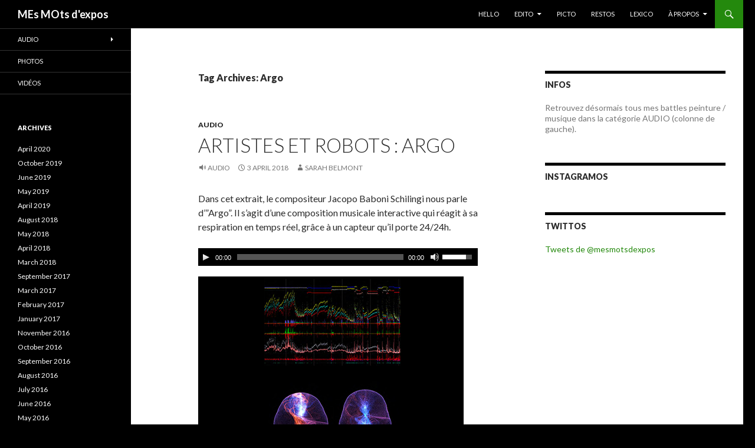

--- FILE ---
content_type: text/html; charset=UTF-8
request_url: https://www.mesmotsdexpos.com/wordpress/tag/argo/
body_size: 6830
content:
<!DOCTYPE html>
<!--[if IE 7]>
<html class="ie ie7" lang="en-US" prefix="og: http://ogp.me/ns#">
<![endif]-->
<!--[if IE 8]>
<html class="ie ie8" lang="en-US" prefix="og: http://ogp.me/ns#">
<![endif]-->
<!--[if !(IE 7) | !(IE 8) ]><!-->
<html lang="en-US" prefix="og: http://ogp.me/ns#">
<!--<![endif]-->
<head>
	<meta charset="UTF-8">
	<meta name="viewport" content="width=device-width">
	<title>Argo Archives - MEs MOts d&#039;expos</title>
	<link rel="profile" href="http://gmpg.org/xfn/11">
	<link rel="pingback" href="https://www.mesmotsdexpos.com/wordpress/xmlrpc.php">
	<!--[if lt IE 9]>
	<script src="https://www.mesmotsdexpos.com/wordpress/wp-content/themes/twentyfourteen/js/html5.js"></script>
	<![endif]-->
	
<!-- This site is optimized with the Yoast WordPress SEO plugin v1.7.1 - https://yoast.com/wordpress/plugins/seo/ -->
<link rel="canonical" href="https://www.mesmotsdexpos.com/wordpress/tag/argo/" />
<meta property="og:locale" content="en_US" />
<meta property="og:type" content="object" />
<meta property="og:title" content="Argo Archives - MEs MOts d&#039;expos" />
<meta property="og:url" content="https://www.mesmotsdexpos.com/wordpress/tag/argo/" />
<meta property="og:site_name" content="MEs MOts d&#039;expos" />
<!-- / Yoast WordPress SEO plugin. -->

<link rel="alternate" type="application/rss+xml" title="MEs MOts d&#039;expos &raquo; Feed" href="https://www.mesmotsdexpos.com/wordpress/feed/" />
<link rel="alternate" type="application/rss+xml" title="MEs MOts d&#039;expos &raquo; Comments Feed" href="https://www.mesmotsdexpos.com/wordpress/comments/feed/" />


<style type="text/css">
	div.jp-interface { color:#525252; }
	div.innertab { background:#a7a7a7; opacity:0.35; filter:alpha(opacity=35); }
	span.mp3-tint { background:#5CC9FF; } 
	div.playlist-colour { background:#f1f1f1; opacity:1; filter:alpha(opacity=100); }
	div.loadMI_mp3j, span.loadB_mp3j, span.load_mp3j { background:#34A2D9; opacity:0.7; filter:alpha(opacity=70); } 
	div.poscolMI_mp3j { background:#5CC9FF url('https://www.mesmotsdexpos.com/wordpress/wp-content/plugins/mp3-jplayer/css/images/posbar-soften-tipped-2.png') repeat-y right top; opacity:0.8; filter:alpha(opacity=80); } 
	div.MIsliderVolume .ui-widget-header { background:transparent url('https://www.mesmotsdexpos.com/wordpress/wp-content/plugins/mp3-jplayer/css/images/vol-grad60w2.png') repeat-y -15px top; } 
	ul.UL-MI_mp3j { background: url('https://www.mesmotsdexpos.com/wordpress/wp-content/plugins/mp3-jplayer/css/images/pl-gradlong10g.png') repeat-x left -130px !important; } 
	ul.UL-MI_mp3j li { background:transparent url('https://www.mesmotsdexpos.com/wordpress/wp-content/plugins/mp3-jplayer/css/images/t75e.png') repeat-x left bottom !important; } 
	ul.UL-MI_mp3j li a { background-image:none !important; color:#525252 !important; } 
	ul.UL-MI_mp3j li a:hover { background-image:none !important; color:#768D99 !important; background:#f7f7f7 !important; } 
	ul.UL-MI_mp3j li a.mp3j_A_current { background-image:none !important; color:#47ACDE !important; background:#f4f4f4 !important; } 
	span.mp3j-link-play, span.textbutton_mp3j:hover, div.transport-MI div { color:#768D99; } 
	span.mp3j-link-play:hover, span.textbutton_mp3j, div.transport-MI div:hover { color:#47ACDE; }
	div.transport-MI div, div.mp3j-popout-MI:hover { background-color:#47ACDE; }
	.MI-image a:hover img { background:#47ACDE;}
</style><link rel="alternate" type="application/rss+xml" title="MEs MOts d&#039;expos &raquo; Argo Tag Feed" href="https://www.mesmotsdexpos.com/wordpress/tag/argo/feed/" />
<link rel='stylesheet' id='dashicons-css'  href='https://www.mesmotsdexpos.com/wordpress/wp-includes/css/dashicons.min.css?ver=3.8.41' type='text/css' media='all' />
<link rel='stylesheet' id='thickbox-css'  href='https://www.mesmotsdexpos.com/wordpress/wp-includes/js/thickbox/thickbox.css?ver=20131201' type='text/css' media='all' />
<link rel='stylesheet' id='miniAudioPlayer-css'  href='https://www.mesmotsdexpos.com/wordpress/wp-content/plugins/wp-miniaudioplayer/css/miniplayer.css?ver=1.4.6' type='text/css' media='screen' />
<link rel='stylesheet' id='sb_instagram_styles-css'  href='https://www.mesmotsdexpos.com/wordpress/wp-content/plugins/instagram-feed/css/sb-instagram-2-0-2.min.css?ver=2.0.2' type='text/css' media='all' />
<link rel='stylesheet' id='juiz_sps_styles-css'  href='https://www.mesmotsdexpos.com/wordpress/wp-content/plugins/juiz-social-post-sharer/css/juiz-social-post-sharer-6.min.css?ver=1.3.3' type='text/css' media='all' />
<link rel='stylesheet' id='noticeboxesstyle-css'  href='https://www.mesmotsdexpos.com/wordpress/wp-content/plugins/notice-boxes-with-shortcodes/nboxesstyle.css?ver=20120208' type='text/css' media='all' />
<link rel='stylesheet' id='twentyfourteen-lato-css'  href='//fonts.googleapis.com/css?family=Lato%3A300%2C400%2C700%2C900%2C300italic%2C400italic%2C700italic' type='text/css' media='all' />
<link rel='stylesheet' id='genericons-css'  href='https://www.mesmotsdexpos.com/wordpress/wp-content/themes/twentyfourteen/genericons/genericons.css?ver=3.0.2' type='text/css' media='all' />
<link rel='stylesheet' id='twentyfourteen-style-css'  href='https://www.mesmotsdexpos.com/wordpress/wp-content/themes/twentyfourteen/style.css?ver=3.8.41' type='text/css' media='all' />
<!--[if lt IE 9]>
<link rel='stylesheet' id='twentyfourteen-ie-css'  href='https://www.mesmotsdexpos.com/wordpress/wp-content/themes/twentyfourteen/css/ie.css?ver=20131205' type='text/css' media='all' />
<![endif]-->
<link rel='stylesheet' id='newsletter-subscription-css'  href='https://www.mesmotsdexpos.com/wordpress/wp-content/plugins/newsletter/subscription/style.css?ver=4.7.8' type='text/css' media='all' />
<link rel='stylesheet' id='players-1-8-silver-css'  href='https://www.mesmotsdexpos.com/wordpress/wp-content/plugins/mp3-jplayer/css/players-1-8-silver.css?ver=3.8.41' type='text/css' media='all' />
<script type='text/javascript' src='https://www.mesmotsdexpos.com/wordpress/wp-includes/js/jquery/jquery.js?ver=1.10.2'></script>
<script type='text/javascript' src='https://www.mesmotsdexpos.com/wordpress/wp-includes/js/jquery/jquery-migrate.min.js?ver=1.2.1'></script>
<script type='text/javascript' src='https://www.mesmotsdexpos.com/wordpress/wp-content/plugins/wp-miniaudioplayer/js/jquery.jplayer.min.js?ver=2.1.0'></script>
<script type='text/javascript' src='https://www.mesmotsdexpos.com/wordpress/wp-content/plugins/wp-miniaudioplayer/js/jquery.mb.miniPlayer.js?ver=1.4.6'></script>
<script type='text/javascript' src='https://www.mesmotsdexpos.com/wordpress/wp-content/plugins/mp3-jplayer/js/jquery.jplayer.min.2.7.1.js?ver=2.7.1'></script>
<script type='text/javascript' src='https://www.mesmotsdexpos.com/wordpress/wp-content/plugins/mp3-jplayer/js/mp3-jplayer-1.8.10.js?ver=1.8.10'></script>
<link rel="EditURI" type="application/rsd+xml" title="RSD" href="https://www.mesmotsdexpos.com/wordpress/xmlrpc.php?rsd" />
<link rel="wlwmanifest" type="application/wlwmanifest+xml" href="https://www.mesmotsdexpos.com/wordpress/wp-includes/wlwmanifest.xml" /> 
<meta name="generator" content="WordPress 3.8.41" />
<!-- Graceful Pull-Quotes plugin v2.4.2 -->
	<link rel="stylesheet" href="http://www.mesmotsdexpos.com/wordpress/wp-content/plugins/graceful-pull-quotes/resources/jspullquotes-core.css" type="text/css" />
	<link rel="stylesheet" href="http://www.mesmotsdexpos.com/wordpress/wp-content/plugins/graceful-pull-quotes/styles/Default.css" type="text/css" />
	<script type="text/javascript" src="http://www.mesmotsdexpos.com/wordpress/wp-content/plugins/graceful-pull-quotes/resources/jspullquotes.js"></script>
	<script type="text/javascript">
		var jspq_options = new Array("1", "1", "left", "1", "1", "div", "pullquote", "pullquote pqRight");
		pullQuoteOpts(jspq_options);
	</script>
<!-- end pull-quote additions -->
	<style type="text/css" id="twentyfourteen-header-css">
			.site-title a {
			color: #ffffff;
		}
		</style>
	<style type="text/css" id="custom-background-css">
body.custom-background { background-color: #000000; }
</style>
<head><link rel= "icon" href= "http://www.mesmotsdexpos.com/wordpress/wp-content/uploads/2014/02/favicon.ico" type= "image/x-icon" /></head>

<body class="archive tag tag-argo tag-1348 custom-background group-blog masthead-fixed list-view footer-widgets">
<div id="page" class="hfeed site">
	
	<header id="masthead" class="site-header" role="banner">
		<div class="header-main">
			<h1 class="site-title"><a href="https://www.mesmotsdexpos.com/wordpress/" rel="home">MEs MOts d&#039;expos</a></h1>

			<div class="search-toggle">
				<a href="#search-container" class="screen-reader-text">Search</a>
			</div>

			<nav id="primary-navigation" class="site-navigation primary-navigation" role="navigation">
				<h1 class="menu-toggle">Primary Menu</h1>
				<a class="screen-reader-text skip-link" href="#content">Skip to content</a>
				<div class="menu-navigation-container"><ul id="menu-navigation" class="nav-menu"><li id="menu-item-45" class="menu-item menu-item-type-custom menu-item-object-custom menu-item-45"><a href="http://www.mesmotsdexpos.com/wordpress/">HELLO</a></li>
<li id="menu-item-327" class="menu-item menu-item-type-taxonomy menu-item-object-category menu-item-has-children menu-item-327"><a href="https://www.mesmotsdexpos.com/wordpress/category/articles/">EDITO</a>
<ul class="sub-menu">
	<li id="menu-item-328" class="menu-item menu-item-type-taxonomy menu-item-object-category menu-item-has-children menu-item-328"><a href="https://www.mesmotsdexpos.com/wordpress/category/expos/">EXPOS</a>
	<ul class="sub-menu">
		<li id="menu-item-1319" class="menu-item menu-item-type-taxonomy menu-item-object-category menu-item-1319"><a href="https://www.mesmotsdexpos.com/wordpress/category/parigo/">Parigo</a></li>
		<li id="menu-item-1318" class="menu-item menu-item-type-taxonomy menu-item-object-category menu-item-1318"><a href="https://www.mesmotsdexpos.com/wordpress/category/hexago/">Hexago</a></li>
		<li id="menu-item-1317" class="menu-item menu-item-type-taxonomy menu-item-object-category menu-item-1317"><a href="https://www.mesmotsdexpos.com/wordpress/category/el-mundo/">El mundo</a></li>
	</ul>
</li>
	<li id="menu-item-330" class="menu-item menu-item-type-taxonomy menu-item-object-category menu-item-330"><a href="https://www.mesmotsdexpos.com/wordpress/category/socio/">SOCIO</a></li>
	<li id="menu-item-3643" class="menu-item menu-item-type-taxonomy menu-item-object-category menu-item-3643"><a href="https://www.mesmotsdexpos.com/wordpress/category/articles/">GO GO GO!</a></li>
	<li id="menu-item-1320" class="menu-item menu-item-type-taxonomy menu-item-object-category menu-item-1320"><a href="https://www.mesmotsdexpos.com/wordpress/category/journaux/">AUTRES JOURNAUX</a></li>
</ul>
</li>
<li id="menu-item-331" class="menu-item menu-item-type-taxonomy menu-item-object-category menu-item-331"><a href="https://www.mesmotsdexpos.com/wordpress/category/picto/">PICTO</a></li>
<li id="menu-item-329" class="menu-item menu-item-type-taxonomy menu-item-object-category menu-item-329"><a href="https://www.mesmotsdexpos.com/wordpress/category/restaurants/">RESTOS</a></li>
<li id="menu-item-334" class="menu-item menu-item-type-post_type menu-item-object-page menu-item-334"><a href="https://www.mesmotsdexpos.com/wordpress/lexico-2/">LEXICO</a></li>
<li id="menu-item-1343" class="menu-item menu-item-type-custom menu-item-object-custom menu-item-has-children menu-item-1343"><a>À PROPOS</a>
<ul class="sub-menu">
	<li id="menu-item-1342" class="menu-item menu-item-type-post_type menu-item-object-page menu-item-1342"><a href="https://www.mesmotsdexpos.com/wordpress/a-propos/">MES MOTS D&#8217;EXPOS</a></li>
	<li id="menu-item-333" class="menu-item menu-item-type-post_type menu-item-object-page menu-item-333"><a href="https://www.mesmotsdexpos.com/wordpress/bio-3/">BIO</a></li>
</ul>
</li>
</ul></div>			</nav>
		</div>

		<div id="search-container" class="search-box-wrapper hide">
			<div class="search-box">
				<form role="search" method="get" class="search-form" action="https://www.mesmotsdexpos.com/wordpress/">
				<label>
					<span class="screen-reader-text">Search for:</span>
					<input type="search" class="search-field" placeholder="Search &hellip;" value="" name="s" title="Search for:" />
				</label>
				<input type="submit" class="search-submit" value="Search" />
			</form>			</div>
		</div>
	</header><!-- #masthead -->

	<div id="main" class="site-main">

	<section id="primary" class="content-area">
		<div id="content" class="site-content" role="main">

			
			<header class="archive-header">
				<h1 class="archive-title">Tag Archives: Argo</h1>

							</header><!-- .archive-header -->

			
<article id="post-3686" class="post-3686 post type-post status-publish format-audio hentry category-audio tag-argo tag-artistes-et-robots tag-exposition tag-grand-palais tag-jacopo-baboni-schilingi tag-musique tag-paris tag-respiration">
	
	<header class="entry-header">
				<div class="entry-meta">
			<span class="cat-links"><a href="https://www.mesmotsdexpos.com/wordpress/category/audio/" title="View all posts in Audio" rel="category tag">Audio</a></span>
		</div><!-- .entry-meta -->
		<h1 class="entry-title"><a href="https://www.mesmotsdexpos.com/wordpress/artistes-et-robots-argo/" rel="bookmark">Artistes et Robots : Argo</a></h1>
		<div class="entry-meta">
			<span class="post-format">
				<a class="entry-format" href="https://www.mesmotsdexpos.com/wordpress/type/audio/">Audio</a>
			</span>

			<span class="entry-date"><a href="https://www.mesmotsdexpos.com/wordpress/artistes-et-robots-argo/" rel="bookmark"><time class="entry-date" datetime="2018-04-03T22:03:22+00:00">3 April 2018</time></a></span> <span class="byline"><span class="author vcard"><a class="url fn n" href="https://www.mesmotsdexpos.com/wordpress/author/sbelmont/" rel="author">Sarah Belmont</a></span></span>
			
					</div><!-- .entry-meta -->
	</header><!-- .entry-header -->

	<div class="entry-content">
		<p>Dans cet extrait, le compositeur Jacopo Baboni Schilingi nous parle d&#8217;&#8221;Argo&#8221;. Il s&#8217;agit d&#8217;une composition musicale interactive qui réagit à sa respiration en temps réel, grâce à un capteur qu&#8217;il porte 24/24h.</p>
<!--[if lt IE 9]><script>document.createElement('audio');</script><![endif]-->
<audio class="wp-audio-shortcode" id="audio-3686-1" preload="none" style="width: 100%" controls="controls"><source type="audio/mpeg" src="http://www.mesmotsdexpos.com/wordpress/wp-content/uploads/2018/04/Argo.mp3" /><a href="http://www.mesmotsdexpos.com/wordpress/wp-content/uploads/2018/04/Argo.mp3">http://www.mesmotsdexpos.com/wordpress/wp-content/uploads/2018/04/Argo.mp3</a></audio>
<p><a href="http://www.mesmotsdexpos.com/wordpress/artistes-et-robots-argo/argo-grand_palais/" rel="attachment wp-att-3690"><img class="alignnone size-full wp-image-3690" alt="Argo-Grand_Palais" src="http://www.mesmotsdexpos.com/wordpress/wp-content/uploads/2018/04/Argo-Grand_Palais.jpg" width="450" height="300" /></a></p>
<p>&nbsp;</p>
	</div><!-- .entry-content -->

	<footer class="entry-meta"><span class="tag-links"><a href="https://www.mesmotsdexpos.com/wordpress/tag/argo/" rel="tag">Argo</a><a href="https://www.mesmotsdexpos.com/wordpress/tag/artistes-et-robots/" rel="tag">Artistes et Robots</a><a href="https://www.mesmotsdexpos.com/wordpress/tag/exposition/" rel="tag">exposition</a><a href="https://www.mesmotsdexpos.com/wordpress/tag/grand-palais/" rel="tag">Grand Palais</a><a href="https://www.mesmotsdexpos.com/wordpress/tag/jacopo-baboni-schilingi/" rel="tag">Jacopo Baboni Schilingi</a><a href="https://www.mesmotsdexpos.com/wordpress/tag/musique/" rel="tag">musique</a><a href="https://www.mesmotsdexpos.com/wordpress/tag/paris/" rel="tag">Paris</a><a href="https://www.mesmotsdexpos.com/wordpress/tag/respiration/" rel="tag">respiration</a></span></footer></article><!-- #post-## -->
		</div><!-- #content -->
	</section><!-- #primary -->

<div id="content-sidebar" class="content-sidebar widget-area" role="complementary">
	<aside id="text-3" class="widget widget_text"><h1 class="widget-title">INFOS</h1>			<div class="textwidget"><p>Retrouvez désormais tous mes battles peinture / musique dans la catégorie AUDIO (colonne de gauche). </p>
</div>
		</aside><aside id="text-9" class="widget widget_text"><h1 class="widget-title">INSTAGRAMOS </h1>			<div class="textwidget">        <div id="sbi_mod_error" >
            <span>This error message is only visible to WordPress admins</span><br />
            <p><b>Error: No connected account.</b>
            <p>Please go to the Instagram Feed settings page to connect an account.</p>
        </div>
		</div>
		</aside><aside id="text-2" class="widget widget_text"><h1 class="widget-title">TWITTOS</h1>			<div class="textwidget"><a class="twitter-timeline" href="https://twitter.com/mesmotsdexpos" data-widget-id="434993472706072576">Tweets de @mesmotsdexpos</a>
<script>!function(d,s,id){var js,fjs=d.getElementsByTagName(s)[0],p=/^http:/.test(d.location)?'http':'https';if(!d.getElementById(id)){js=d.createElement(s);js.id=id;js.src=p+"://platform.twitter.com/widgets.js";fjs.parentNode.insertBefore(js,fjs);}}(document,"script","twitter-wjs");</script>







</div>
		</aside></div><!-- #content-sidebar -->
<div id="secondary">
	
		<nav role="navigation" class="navigation site-navigation secondary-navigation">
		<div class="menu-extras-container"><ul id="menu-extras" class="menu"><li id="menu-item-137" class="menu-item menu-item-type-taxonomy menu-item-object-category menu-item-has-children menu-item-137"><a href="https://www.mesmotsdexpos.com/wordpress/category/audio/">Audio</a>
<ul class="sub-menu">
	<li id="menu-item-3655" class="menu-item menu-item-type-taxonomy menu-item-object-category menu-item-3655"><a href="https://www.mesmotsdexpos.com/wordpress/category/audio/">Battles Yo!</a></li>
</ul>
</li>
<li id="menu-item-138" class="menu-item menu-item-type-taxonomy menu-item-object-category menu-item-138"><a href="https://www.mesmotsdexpos.com/wordpress/category/photos/">Photos</a></li>
<li id="menu-item-339" class="menu-item menu-item-type-taxonomy menu-item-object-category menu-item-339"><a href="https://www.mesmotsdexpos.com/wordpress/category/video/">Vidéos</a></li>
</ul></div>	</nav>
	
		<div id="primary-sidebar" class="primary-sidebar widget-area" role="complementary">
		<aside id="archives-2" class="widget widget_archive"><h1 class="widget-title">Archives</h1>		<ul>
			<li><a href='https://www.mesmotsdexpos.com/wordpress/2020/04/'>April 2020</a></li>
	<li><a href='https://www.mesmotsdexpos.com/wordpress/2019/10/'>October 2019</a></li>
	<li><a href='https://www.mesmotsdexpos.com/wordpress/2019/06/'>June 2019</a></li>
	<li><a href='https://www.mesmotsdexpos.com/wordpress/2019/05/'>May 2019</a></li>
	<li><a href='https://www.mesmotsdexpos.com/wordpress/2019/04/'>April 2019</a></li>
	<li><a href='https://www.mesmotsdexpos.com/wordpress/2018/08/'>August 2018</a></li>
	<li><a href='https://www.mesmotsdexpos.com/wordpress/2018/05/'>May 2018</a></li>
	<li><a href='https://www.mesmotsdexpos.com/wordpress/2018/04/'>April 2018</a></li>
	<li><a href='https://www.mesmotsdexpos.com/wordpress/2018/03/'>March 2018</a></li>
	<li><a href='https://www.mesmotsdexpos.com/wordpress/2017/09/'>September 2017</a></li>
	<li><a href='https://www.mesmotsdexpos.com/wordpress/2017/03/'>March 2017</a></li>
	<li><a href='https://www.mesmotsdexpos.com/wordpress/2017/02/'>February 2017</a></li>
	<li><a href='https://www.mesmotsdexpos.com/wordpress/2017/01/'>January 2017</a></li>
	<li><a href='https://www.mesmotsdexpos.com/wordpress/2016/11/'>November 2016</a></li>
	<li><a href='https://www.mesmotsdexpos.com/wordpress/2016/10/'>October 2016</a></li>
	<li><a href='https://www.mesmotsdexpos.com/wordpress/2016/09/'>September 2016</a></li>
	<li><a href='https://www.mesmotsdexpos.com/wordpress/2016/08/'>August 2016</a></li>
	<li><a href='https://www.mesmotsdexpos.com/wordpress/2016/07/'>July 2016</a></li>
	<li><a href='https://www.mesmotsdexpos.com/wordpress/2016/06/'>June 2016</a></li>
	<li><a href='https://www.mesmotsdexpos.com/wordpress/2016/05/'>May 2016</a></li>
	<li><a href='https://www.mesmotsdexpos.com/wordpress/2016/04/'>April 2016</a></li>
	<li><a href='https://www.mesmotsdexpos.com/wordpress/2016/03/'>March 2016</a></li>
	<li><a href='https://www.mesmotsdexpos.com/wordpress/2016/01/'>January 2016</a></li>
	<li><a href='https://www.mesmotsdexpos.com/wordpress/2015/11/'>November 2015</a></li>
	<li><a href='https://www.mesmotsdexpos.com/wordpress/2015/10/'>October 2015</a></li>
	<li><a href='https://www.mesmotsdexpos.com/wordpress/2015/09/'>September 2015</a></li>
	<li><a href='https://www.mesmotsdexpos.com/wordpress/2015/08/'>August 2015</a></li>
	<li><a href='https://www.mesmotsdexpos.com/wordpress/2015/07/'>July 2015</a></li>
	<li><a href='https://www.mesmotsdexpos.com/wordpress/2015/05/'>May 2015</a></li>
	<li><a href='https://www.mesmotsdexpos.com/wordpress/2015/04/'>April 2015</a></li>
	<li><a href='https://www.mesmotsdexpos.com/wordpress/2015/03/'>March 2015</a></li>
	<li><a href='https://www.mesmotsdexpos.com/wordpress/2015/02/'>February 2015</a></li>
	<li><a href='https://www.mesmotsdexpos.com/wordpress/2015/01/'>January 2015</a></li>
	<li><a href='https://www.mesmotsdexpos.com/wordpress/2014/12/'>December 2014</a></li>
	<li><a href='https://www.mesmotsdexpos.com/wordpress/2014/11/'>November 2014</a></li>
	<li><a href='https://www.mesmotsdexpos.com/wordpress/2014/10/'>October 2014</a></li>
	<li><a href='https://www.mesmotsdexpos.com/wordpress/2014/09/'>September 2014</a></li>
	<li><a href='https://www.mesmotsdexpos.com/wordpress/2014/08/'>August 2014</a></li>
	<li><a href='https://www.mesmotsdexpos.com/wordpress/2014/07/'>July 2014</a></li>
	<li><a href='https://www.mesmotsdexpos.com/wordpress/2014/06/'>June 2014</a></li>
	<li><a href='https://www.mesmotsdexpos.com/wordpress/2014/05/'>May 2014</a></li>
	<li><a href='https://www.mesmotsdexpos.com/wordpress/2014/04/'>April 2014</a></li>
	<li><a href='https://www.mesmotsdexpos.com/wordpress/2014/03/'>March 2014</a></li>
	<li><a href='https://www.mesmotsdexpos.com/wordpress/2014/02/'>February 2014</a></li>
	<li><a href='https://www.mesmotsdexpos.com/wordpress/2014/01/'>January 2014</a></li>
	<li><a href='https://www.mesmotsdexpos.com/wordpress/2013/12/'>December 2013</a></li>
	<li><a href='https://www.mesmotsdexpos.com/wordpress/2013/10/'>October 2013</a></li>
	<li><a href='https://www.mesmotsdexpos.com/wordpress/2013/07/'>July 2013</a></li>
	<li><a href='https://www.mesmotsdexpos.com/wordpress/2013/05/'>May 2013</a></li>
	<li><a href='https://www.mesmotsdexpos.com/wordpress/2013/03/'>March 2013</a></li>
	<li><a href='https://www.mesmotsdexpos.com/wordpress/2013/01/'>January 2013</a></li>
		</ul>
</aside>	</div><!-- #primary-sidebar -->
	</div><!-- #secondary -->

		</div><!-- #main -->

		<footer id="colophon" class="site-footer" role="contentinfo">

			
<div id="supplementary">
	<div id="footer-sidebar" class="footer-sidebar widget-area" role="complementary">
		<aside id="text-5" class="widget widget_text"><h1 class="widget-title">PERSO</h1>			<div class="textwidget"><p><A HREF="mailto:sbelmont88@gmail.com">Contact mail</A></p>
</div>
		</aside>	</div><!-- #footer-sidebar -->
</div><!-- #supplementary -->

			<div class="site-info">
								<a href="http://wordpress.org/">Proudly powered by WordPress</a>
			</div><!-- .site-info -->
		</footer><!-- #colophon -->
	</div><!-- #page -->

	<style>.cpm-map img{ max-width: none;box-shadow:none;}</style><!-- Instagram Feed JS -->
<script type="text/javascript">
var sbiajaxurl = "https://www.mesmotsdexpos.com/wordpress/wp-admin/admin-ajax.php";
</script>
<link rel='stylesheet' id='mediaelement-css'  href='https://www.mesmotsdexpos.com/wordpress/wp-includes/js/mediaelement/mediaelementplayer.min.css?ver=2.13.0' type='text/css' media='all' />
<link rel='stylesheet' id='wp-mediaelement-css'  href='https://www.mesmotsdexpos.com/wordpress/wp-includes/js/mediaelement/wp-mediaelement.css?ver=3.8.41' type='text/css' media='all' />
<script type='text/javascript'>
/* <![CDATA[ */
var thickboxL10n = {"next":"Next >","prev":"< Prev","image":"Image","of":"of","close":"Close","noiframes":"This feature requires inline frames. You have iframes disabled or your browser does not support them.","loadingAnimation":"https:\/\/www.mesmotsdexpos.com\/wordpress\/wp-includes\/js\/thickbox\/loadingAnimation.gif"};
/* ]]> */
</script>
<script type='text/javascript' src='https://www.mesmotsdexpos.com/wordpress/wp-includes/js/thickbox/thickbox.js?ver=3.1-20121105'></script>
<script type='text/javascript' src='https://www.mesmotsdexpos.com/wordpress/wp-includes/js/jquery/jquery.masonry.min.js?ver=2.1.05'></script>
<script type='text/javascript' src='https://www.mesmotsdexpos.com/wordpress/wp-content/themes/twentyfourteen/js/functions.js?ver=20131209'></script>
<script type='text/javascript'>
/* <![CDATA[ */
var newsletter = {"messages":{"email_error":"The email is not correct","name_error":"The name is not correct","surname_error":"The last name is not correct","privacy_error":"You must accept the privacy statement"},"profile_max":"20"};
/* ]]> */
</script>
<script type='text/javascript' src='https://www.mesmotsdexpos.com/wordpress/wp-content/plugins/newsletter/subscription/validate.js?ver=4.7.8'></script>
<script type='text/javascript' src='https://www.mesmotsdexpos.com/wordpress/wp-includes/js/jquery/ui/jquery.ui.core.min.js?ver=1.10.3'></script>
<script type='text/javascript' src='https://www.mesmotsdexpos.com/wordpress/wp-includes/js/jquery/ui/jquery.ui.widget.min.js?ver=1.10.3'></script>
<script type='text/javascript' src='https://www.mesmotsdexpos.com/wordpress/wp-includes/js/jquery/ui/jquery.ui.mouse.min.js?ver=1.10.3'></script>
<script type='text/javascript' src='https://www.mesmotsdexpos.com/wordpress/wp-includes/js/jquery/ui/jquery.ui.slider.min.js?ver=1.10.3'></script>
<script type='text/javascript' src='https://www.mesmotsdexpos.com/wordpress/wp-includes/js/jquery/jquery.ui.touch-punch.js?ver=0.2.2'></script>
<script type='text/javascript' src='https://www.mesmotsdexpos.com/wordpress/wp-content/plugins/notice-boxes-with-shortcodes/collapsable.js?ver=3.8.41'></script>
<script type='text/javascript'>
/* <![CDATA[ */
var mejsL10n = {"language":"en-US","strings":{"Close":"Close","Fullscreen":"Fullscreen","Download File":"Download File","Download Video":"Download Video","Play\/Pause":"Play\/Pause","Mute Toggle":"Mute Toggle","None":"None","Turn off Fullscreen":"Turn off Fullscreen","Go Fullscreen":"Go Fullscreen","Unmute":"Unmute","Mute":"Mute","Captions\/Subtitles":"Captions\/Subtitles"}};
/* ]]> */
</script>
<script type='text/javascript' src='https://www.mesmotsdexpos.com/wordpress/wp-includes/js/mediaelement/mediaelement-and-player.min.js?ver=2.13.0'></script>
<script type='text/javascript'>
/* <![CDATA[ */
var _wpmejsSettings = {"pluginPath":"\/wordpress\/wp-includes\/js\/mediaelement\/"};
/* ]]> */
</script>
<script type='text/javascript' src='https://www.mesmotsdexpos.com/wordpress/wp-includes/js/mediaelement/wp-mediaelement.js?ver=3.8.41'></script>
<script type='text/javascript'>
/* <![CDATA[ */
var sb_instagram_js_options = {"font_method":"svg","resized_url":"http:\/\/www.mesmotsdexpos.com\/wordpress\/wp-content\/uploads\/sb-instagram-feed-images\/","placeholder":"https:\/\/www.mesmotsdexpos.com\/wordpress\/wp-content\/plugins\/instagram-feed\/img\/placeholder.png"};
/* ]]> */
</script>
<script type='text/javascript' src='https://www.mesmotsdexpos.com/wordpress/wp-content/plugins/instagram-feed/js/sb-instagram-2-0-1.min.js?ver=2.0.2'></script>

	<!-- start miniAudioPlayer initializer -->
	
	<style>
	/*++++++++++++++++++++++++++++++++++++++++++++++++++
MAP custom skin: mySkin
http://pupunzi.com/mb.components/mb.miniAudioPlayer/demo/skinMaker.html

background: rgba(235, 21, 21, 1)
icons: rgba(255, 254, 250, 1)
border: rgba(235, 101, 110, 1)
borderLeft: rgba(230, 3, 3, 1)
borderRight: rgba(184, 14, 14, 1)
mute: rgba(255, 61, 61, 1)
download: rgba(212, 32, 38, 0.48)
downloadHover: rgba(255, 3, 3, 1)
++++++++++++++++++++++++++++++++++++++++++++++++++*/

/* Older browser (IE8) not supporting rgba() */
.mbMiniPlayer.mySkin.shadow table{box-shadow:0 0 3px #1c0606;}
.mbMiniPlayer.mySkin table span{background-color:#eb1515;}
.mbMiniPlayer.mySkin table span.map_play{border-left:1px solid #e60303;}
.mbMiniPlayer.mySkin table span.map_volume{border-right:1px solid #b80e0e;}
.mbMiniPlayer.mySkin table span.map_volume.mute{color: #ff3d3d;}
.mbMiniPlayer.mySkin .map_download{color: #d42026;}
.mbMiniPlayer.mySkin .map_download:hover{color: #ff0303;}
.mbMiniPlayer.mySkin table span{color: #fffefa;}
.mbMiniPlayer.mySkin table {border: 1px solid #eb656e !important;}

/*++++++++++++++++++++++++++++++++++++++++++++++++*/

.mbMiniPlayer.mySkin table{background-color:transparent;}
.mbMiniPlayer.mySkin.shadow table{box-shadow:0 0 3px rgba(28, 6, 6, 0.01);}
.mbMiniPlayer.mySkin table span{background-color:rgba(235, 21, 21, 1);}
.mbMiniPlayer.mySkin table span.map_play{border-left:1px solid rgba(230, 3, 3, 1);}
.mbMiniPlayer.mySkin table span.map_volume{border-right:1px solid rgba(184, 14, 14, 1);}
.mbMiniPlayer.mySkin table span.map_volume.mute{color: rgba(255, 61, 61, 1);}
.mbMiniPlayer.mySkin .map_download{color: rgba(212, 32, 38, 0.48);}
.mbMiniPlayer.mySkin .map_download:hover{color: rgba(255, 3, 3, 1);}
.mbMiniPlayer.mySkin table span{color: rgba(255, 254, 250, 1);text-shadow: 1px -1px 1px rgba(189, 11, 11, 1)!important;}
.mbMiniPlayer.mySkin table span{color: rgba(255, 254, 250, 1);}
.mbMiniPlayer.mySkin table {border: 1px solid rgba(235, 101, 110, 1) !important;}
.mbMiniPlayer.mySkin table span.map_title{color: #000; text-shadow:none!important}
/*++++++++++++++++++++++++++++++++++++++++++++++++*/
	</style>

	<script type="text/javascript">

    function initializeMiniAudioPlayer(){
         jQuery("a[href*='.mp3'] ,a[href*='.m4a']").not(".map_excluded").mb_miniPlayer({
				inLine:true,
                width:"200",
				skin:"black",
				animate:true,
				volume:.5,
				autoplay:false,
				showVolumeLevel:true,
				showTime:true,
				id3:false,
				showRew:true,
				downloadable:false,
				downloadPage:"https://www.mesmotsdexpos.com/wordpress/wp-content/plugins/wp-miniaudioplayer/map_download.php",
				swfPath:"https://www.mesmotsdexpos.com/wordpress/wp-content/plugins/wp-miniaudioplayer/js/"
		});
    }

	jQuery(function(){
          initializeMiniAudioPlayer();
          jQuery(document).ajaxSuccess(function(event, xhr, settings) {
           	initializeMiniAudioPlayer();
          });
	});
	</script>
	<!-- end miniAudioPlayer initializer -->

	</body>
</html>

--- FILE ---
content_type: text/css
request_url: https://www.mesmotsdexpos.com/wordpress/wp-content/plugins/wp-miniaudioplayer/css/miniplayer.css?ver=1.4.6
body_size: 2322
content:
/*
 * ******************************************************************************
 *  jquery.mb.components
 *  file: miniplayer.css
 *
 *  Copyright (c) 2001-2013. Matteo Bicocchi (Pupunzi);
 *  Open lab srl, Firenze - Italy
 *  email: matteo@open-lab.com
 *  site: 	http://pupunzi.com
 *  blog:	http://pupunzi.open-lab.com
 * 	http://open-lab.com
 *
 *  Licences: MIT, GPL
 *  http://www.opensource.org/licenses/mit-license.php
 *  http://www.gnu.org/licenses/gpl.html
 *
 *  last modified: 18/12/13 1.06
 *  *****************************************************************************
 */

@charset "UTF-8";

@font-face {
  font-family: 'mb_audio_fontRegular';
  src: url('mbAudioFont/mbaudio_font.eot');
  src: local('?'), url('mbAudioFont/mbaudio_font.woff') format('woff'),
  url('mbAudioFont/mbaudio_font.ttf') format('truetype'),
  url('mbAudioFont/mbaudio_font.svg#webfontywr4YLri') format('svg');
  font-weight: normal;
  font-style: normal;
}

@font-face {
  font-family: 'DroidSansMonoRegular';
  src: url('DroidSansMono/DroidSansMono.eot');
  src: local('?'), url('DroidSansMono/DroidSansMono.woff') format('woff'),
  url('DroidSansMono/DroidSansMono.ttf')  format('truetype'),
  url('DroidSansMono/DroidSansMono.svg#webfontGzFJ3WpO') format('svg');
  font-weight: normal;
  font-style: normal;
}

.map_params{
  display: none!important;
}


a.audio{
  display:none;
}

.mbMiniPlayer:focus{
  outline: none;
}

.mbMiniPlayer *{
  -moz-box-sizing: content-box;
  -webkit-box-sizing: content-box;
  box-sizing: content-box;
}

.mbMiniPlayer{
  vertical-align: baseline!important;
}

.mbMiniPlayer span{
  font-family: "mb_audio_fontRegular"!important;
  font-size:20px;
  line-height: 20px!important;
}

.mbMiniPlayer table{
  -moz-border-radius:5px !important;
  -webkit-border-radius:8px !important;
  border-radius:5px !important;
  margin:0 !important;
  padding:0 !important;
  border: 1px solid white !important;
  color: #777;
  background: #fff;
  line-height: 0 !important;
  width: auto !important;
  display: inline-block;
  vertical-align: middle;
}

.mbMiniPlayer:focus table{
  box-shadow: 0 0 6px rgba(0, 0, 0, 0.38) !important;
}


.mbMiniPlayer.shadow table{
  -moz-box-shadow: 0px 0px 3px rgba(0,0,0,0.4);
  -webkit-box-shadow: 0px 0px 3px rgba(0,0,0,0.4);
  box-shadow: 0px 0px 3px rgba(0,0,0,0.4);
}

.mbMiniPlayer td{
  margin:0 !important;
  padding:0 !important;
  line-height: 0 !important;
  border: none!important;
  vertical-align: middle;
}

.jp-progress{
  position:relative;
  background-color: #fff;
  height:8px;
  margin: 0 2px 2px;
  top:-2px;
  -moz-box-sizing: content-box;
  -webkit-box-sizing: content-box;
  box-sizing: content-box;
  cursor:pointer;
}

.jp-load-bar{
  background-color: #e9e6e6;
  height:6px;
  -moz-box-sizing: content-box;
  -webkit-box-sizing: content-box;
  box-sizing: content-box;
}
.jp-play-bar{
  background-color:black;
  background-image:-moz-linear-gradient(85% 66% 90deg,#191919, #525252, #C7C7C7 100%);
  background-image:-webkit-gradient(linear, 0% 0%, 0% 100%, from(#7D7D7D), to(#262626), color-stop(.6,#333333));
  background-image:-ms-linear-gradient(linear, 0% 0%, 0% 100%, from(#7D7D7D), to(#262626), color-stop(.6,#333333));
  height:6px;
  -moz-box-sizing: content-box;
  -webkit-box-sizing: content-box;
  box-sizing: content-box;
}

.mbMiniPlayer td.map_controlsBar{
  background-color:#ccc;
  /*
    background-image:-moz-linear-gradient(19% 100% 90deg,#FFFFFF, #FFFFFF, #EBEBEB 100%);
    background-image:-webkit-gradient(linear, 0% 0%, 0% 100%, from(#DEDEDE), to(#FFFFFF), color-stop(.6,#FFFFFF));
    background-image:-ms-linear-gradient(linear, 0% 0%, 0% 100%, from(#DEDEDE), to(#FFFFFF), color-stop(.6,#FFFFFF));
  */
  /* IE10 Consumer Preview */
  background-image: -ms-linear-gradient(bottom, #FFFFFF 0%, #FFFFFF 60%, #DBDBDB 100%);
  /* Mozilla Firefox */
  background-image: -moz-linear-gradient(bottom, #FFFFFF 0%, #FFFFFF 60%, #DBDBDB 100%);
  /* Opera */
  background-image: -o-linear-gradient(bottom, #FFFFFF 0%, #FFFFFF 60%, #DBDBDB 100%);
  /* Webkit (Safari/Chrome 10) */
  background-image: -webkit-gradient(linear, left bottom, left top, color-stop(0, #FFFFFF), color-stop(0.6, #FFFFFF), color-stop(1, #DBDBDB));
  /* Webkit (Chrome 11+) */
  background-image: -webkit-linear-gradient(bottom, #FFFFFF 0%, #FFFFFF 60%, #DBDBDB 100%);
  /* W3C Markup, IE10 Release Preview */
  background-image: linear-gradient(to top, #FFFFFF 0%, #FFFFFF 60%, #DBDBDB 100%);

  margin:0;
  padding:0;
  cursor:default !important;
  box-shadow:inset 1px 1px 2px #999;
  -moz-box-shadow:inset 1px 1px 3px #999;
  -webkit-box-shadow:inset 1px 1px 2px #999;
}

.mbMiniPlayer .map_controls{
  position: relative;
  margin:1px;
  display:none;
  width:1px;
  *border:1px solid gray;
  height:100%;
  overflow:hidden;
  white-space:nowrap;
}

.mbMiniPlayer table span{
  margin:0 !important;
  display:inline-block !important;
  padding:3px !important;
  height:20px !important;
  color:white;
  text-align:center!important;
  text-transform:none!important;
  text-shadow: 1px -1px 1px rgba(0,0,0,0.6)!important;
  background-image:-moz-linear-gradient(100% 100% 110deg,rgba(255, 255, 255,0.3), transparent) !important;
  background-image:-webkit-gradient(linear, 0% 5%, 85% 100%, from(transparent), to(rgba(255, 255, 255,0.3))) !important;
  background-image:-o-linear-gradient(270deg, rgba(255, 255, 255,0.0), rgba(255, 255, 255,0.3)) !important;
  vertical-align: middle;
}

.mbMiniPlayer table span.map_title{
  position:relative;
  color:#333;
  font:10px/12px "DroidSansMonoRegular", sans-serif !important;
  text-shadow: none !important;
  letter-spacing:0 !important;
  width:100% !important;
  height:11px !important;
  top:-2px !important;
  background:transparent !important;
  text-align:left !important;
  cursor:default !important;
  text-overflow: ellipsis;
  overflow: hidden;
}

.mbMiniPlayer .map_info{
  display: none;
  background: rgb(48, 48, 48);
  color: #D1D1D1;
  padding: 1px 4px;
  position: absolute;
  z-index: 10;

}

.mbMiniPlayer table span.map_rew{
  cursor:pointer !important;
}

.mbMiniPlayer table span.map_volumeLevel{}
.mbMiniPlayer table span.map_volumeLevel a{
  position:relative !important;
  display:inline-block !important;
  margin:0 ;
  border-right:1px solid rgba(0,0,0,0.4) ;
  width:2px;
  padding:0 ;
  background-color:white ;
  height:0 ;
  vertical-align:bottom !important;
  opacity:.1 ;
  cursor:pointer !important;
  top:-2px !important;
}

.mbMiniPlayer table span.map_volumeLevel a:hover{
  opacity:1!important;
}

.mbMiniPlayer table span.map_volumeLevel a.sel{}

.mbMiniPlayer table span.map_time{
  width:1px;
  font:11px/20px "DroidSansMonoRegular", sans-serif !important;
  overflow:hidden;
  white-space:nowrap;
  cursor:default !important;
  text-shadow: 1px -1px 1px rgba(0,0,0,.6)!important;
}

.mbMiniPlayer table span.map_play{
  -moz-border-radius:0 4px 4px 0 !important;
  -webkit-border-top-right-radius:4px !important;
  -webkit-border-bottom-right-radius:4px !important;
  border-radius:0 4px 4px 0 !important;
  cursor:pointer !important;
}

.mbMiniPlayer[isplaying=true] table span.map_play{
  -webkit-animation: playing .7s infinite alternate;
  -moz-animation: playing .7s infinite alternate;
}

@keyframes playing {
  from {
    opacity:1;
  }
  to {
    opacity:.5;
  }
}

@-webkit-keyframes playing {
  from {
    opacity:1;
  }
  to {
    opacity:.5;
  }
}
@-moz-keyframes playing {
  from {
    opacity:1;
  }
  to {
    opacity:.5;
  }
}

.mbMiniPlayer table span.map_volume{
  -moz-border-radius:4px 0 0 4px !important;
  -webkit-border-top-left-radius:4px !important;
  -webkit-border-bottom-left-radius:4px !important;
  border-radius:4px 0 0 4px !important;
  cursor:pointer !important;
  padding-left:6px !important;
  padding-right:0 !important;
}

.mbMiniPlayer .copy{
  font: 10px/12px "DroidSansMonoRegular", sans-serif !important;
  color: #e0e0e0;
  padding-left: 10px;
  display: none;
}

.mbMiniPlayer span.map_download{
  display: inline-block !important;
  vertical-align: top !important;
  margin: 0 !important;
  padding: 3px 5px !important;
  font-family: "mb_audio_fontRegular" !important;
  font-size: 50px !important;
  line-height: 22px !important;
  color: rgba(0,0,0,.2);

  transition: color 1s;
  -moz-transition: color 1s;
  -webkit-transition: color 1s;
  -o-transition: color 1s;
}



/*BLACK ----------------------------------------*/
.mbMiniPlayer.black table span{
  background-color:#333;
}

.mbMiniPlayer.black table span.map_play{
  border-left:1px solid #000;
}

.mbMiniPlayer.black table span.map_volume{
  border-right:1px solid #333;
}

.mbMiniPlayer.black table span.map_volume.mute{
  color: #333;
}

.mbMiniPlayer.black .map_download:hover{
  color: #000 ;
}

/*GRAY ----------------------------------------*/
.mbMiniPlayer.gray table span{
  background-color:#ccc;
}

.mbMiniPlayer.gray table span.map_play{
  border-left:1px solid #9f9f9f;
}

.mbMiniPlayer.gray table span.map_volume{
  border-right:1px solid #bdbcbc;
}

.mbMiniPlayer.gray table span.map_volume.mute{
  color: #cccccc;
}
.mbMiniPlayer.gray .map_download:hover{
  color: #666 ;
}

/*BLUE ----------------------------------------*/
.mbMiniPlayer.blue table span{
  background-color: #0099ff;
}

.mbMiniPlayer.blue table span.map_play{
  border-left:1px solid #034383;
}

.mbMiniPlayer.blue table span.map_volume{
  border-right:1px solid #18a2fe;
}

.mbMiniPlayer.blue table span.map_volume.mute{
  color: #98bff9;
}

.mbMiniPlayer.blue .map_download:hover{
  color: #0099ff ;
}

/*ORANGE ----------------------------------------*/
.mbMiniPlayer.orange table span{
  background-color: #ff9900;
}

.mbMiniPlayer.orange table span.map_play{
  border-left:1px solid #8c5002;
}

.mbMiniPlayer.orange table span.map_volume{
  border-right:1px solid #fea827;
}

.mbMiniPlayer.orange table span.map_volume.mute{
  color: #eec957;
}
.mbMiniPlayer.orange .map_download:hover{
  color: #ff9900;
}

/*RED ----------------------------------------*/
.mbMiniPlayer.red table span{
  background-color: #990000;
}

.mbMiniPlayer.red table span.map_play{
  border-left:1px solid #5f0000;
}

.mbMiniPlayer.red table span.map_volume{
  border-right:1px solid #990000;
}

.mbMiniPlayer.red table span.map_volume.mute{
  color: #b90000;
}
.mbMiniPlayer.red .map_download:hover{
  color: #990000 !important;
}

/*GREEN ----------------------------------------*/
.mbMiniPlayer.green table span{
  background-color: #339900;
}

.mbMiniPlayer.green table span.map_play{
  border-left:1px solid #336600;
}

.mbMiniPlayer.green table span.map_volume{
  border-right:1px solid #38a700;
}

.mbMiniPlayer.green table span.map_volume.mute{
  color: #2aba5a;
}

.mbMiniPlayer.green .map_download:hover{
  color: #339900 !important;
}


--- FILE ---
content_type: text/css
request_url: https://www.mesmotsdexpos.com/wordpress/wp-content/plugins/mp3-jplayer/css/players-1-8-silver.css?ver=3.8.41
body_size: 7164
content:
/* 
	MP3-jPlayer 1.8.1 - Silver
   	www.sjward.org */

/*---------------------
[mp3-jplayer] SHORTCODE
==================================== */

/* SKIN 
--------------- */
	/* MAIN WRAPPER (default class) */
		div.wrap-MI { border:0; margin:0; background:none; min-width:116px; /* position||float set in-line! */ /* width set in-line! */ }
	
	/* SUB WRAPPERS */
		div.jp-innerwrap, div.jp-interface, div.listwrap_mp3j, div.playlist-wrap-MI { position:relative !important; width:100%; border:0; margin:0; padding:0; }
		div.jp-innerwrap { background:none; }
			div.jp-interface { background:url('images/shadow-x.png') repeat-x left bottom; height:101px/*player default height*/; min-height:67px; cursor:default; }
		div.listwrap_mp3j { margin-top:0px; /* background set from admin */ }
	
	/* BACKGROUNDS */
		div.innerx, div.innerleft, div.innerright, div.innertab { position:absolute; }
		div.innerx { background:url('images/case-grad-x.png') repeat-x left -45px; width:auto; height:35px; left:0px; right:0px; bottom:3px; }
		div.innerleft { background:url('images/shadow-l.png') no-repeat left bottom; width:1px; height:40px; left:-1px; bottom:0px; }
		div.innerright { background:url('images/shadow-r.png') no-repeat right bottom; width:2px; height:40px; right:-2px; bottom:0px; }
		div.innertab { /* background and opacity set from admin */ left:0px; top:0px; width:100%; bottom:38px;  }

/* PLAYLIST
----------------- */
	div.playlist-colour { position:absolute; width:100%; height:100%; left:0px; top:0px; /* background set from admin */ /* opacity set from admin */ }				
		div.playlist-wrap-MI ul { position:static; }
		ul.UL-MI_mp3j { margin:0px !important; padding:0px 0px 0px 0px !important; list-style-type:none !important; list-style:none !important; list-style-image:none !important; font-weight: 500 !important; /* background set from admin */ }
			ul.UL-MI_mp3j li { margin:0px !important; padding:0px 0px 1px 0px !important; font-weight:500 !important; line-height:15px !important; letter-spacing:0px !important; font-size:11px !important; word-spacing:0px !important; margin:0px 1px 0px 1px !important; list-style-type:none !important; }
			ul.UL-MI_mp3j li:before { content:none !important; }
				ul.UL-MI_mp3j li a { font-size:11px !important; border:0 !important; line-height:15px !important; font-weight:500 !important; text-decoration:none !important; display:block !important; width:auto !important; font-family:'verdana', 'Lucida Grande', 'arial', sans-serif !important; outline:none !important; padding:6px 0px 6px 14px !important; }
		
		
/* SCREEN 
----------------- */			
	div.player-track-title, div.jp-play-time, div.jp-total-time, div.statusMI { position:absolute; z-index:50; /* color set from admin */ font:normal normal 500 14px/16px 'verdana', 'Lucida Grande', 'arial', sans-serif; }
	
	div.player-track-title { top:7px; left:9px; width:auto; right:10px; }
		div.player-track-title span { font-size:10px; line-height:12px; padding-left:10px; max-width:95%; }
	
	div.jp-play-time, div.jp-total-time, div.statusMI { font-size:8px; line-height:10px !important; bottom:42px; text-align:left; font-family:Verdana, Arial, Helvetica, sans-serif; }
	div.jp-play-time { right:84px; }
	div.jp-total-time {	right:6px; opacity:0.8; width:auto; } 
		
	span.mp3-finding, span.Smp3-finding, span.mp3-tint, span.mp3-gtint { padding:0px 0px 0px 6px !important; font-size:8px !important; line-height:10px !important; height:10px !important; overflow:hidden !important; -moz-border-radius:2px; -webkit-border-radius:2px; border-radius:2px; }
		span.mp3-finding, span.Smp3-finding { margin:0px 0px 0px -2px; background:url('images/finding-bar1f.gif') repeat 0px 3px; }
		span.mp3-tint { margin:0px 2px 0px -6px; opacity:.5; filter:alpha(opacity=50); /* background set from admin */ }
		span.mp3-gtint { margin:0px 2px 0px -6px; opacity:.5; filter:alpha(opacity=50); background:#777; }
		span.Smp3-finding { margin:0px 0px 0px 3px; }
	span.tintmarg	{ margin:0 2px 0 3px; }
	
	div.statusMI { right:27px; width:52px !important; height:10px; }
		.statusMI span.mp3-finding, .statusMI span.Smp3-finding, .statusMI span.mp3-tint, .statusMI span.mp3-gtint { padding:0px 0px 0px 6px !important; }
		.statusMI span.mp3-tint, .statusMI span.mp3-gtint { margin:0px 2px 0px -6px; }
		
	.MI-image { position:absolute; top:0; left:0; padding:0; }
		.MI-image img { border:none; padding:0px; background-color:#bbb; }
		.MI-image a:hover img { /* background-colour set from admin */ }
	
	
/* BUTTONS
----------------- */
	/* TRANSPORT BUTTONS */
		div.transport-MI { position:absolute; width:auto; height:37px; right:2px; bottom:0px; border:0; }
			div.transport-MI div { background-image: url("images/transport-hardW-shiny.png"); text-indent:-9999px !important; float:right; }
		/* play */
			div.buttons_mp3j { width:30px; height:32px; margin:1px 0px 0px 0px; background-position:-110px 0px; }
			div.buttons_mp3j:hover { background-position:-110px -32px; }
		/* pause */
			div.buttons_mp3jpause { width:30px; height:32px; margin:1px 0px 0px 0px; background-position:-2px 0px; }
			div.buttons_mp3jpause:hover { background-position:-2px -32px; }
		/* prev n next */
			div.Prev_mp3j { width:22px; height:28px; margin:1px 4px 0px 0px; background-position:-32px -1px; }
			div.Prev_mp3j:hover { background-position:-32px -33px; }
			div.Next_mp3j { width:19px; height:28px; margin:1px 3px 0px 0px; background-position:-57px -1px; }
			div.Next_mp3j:hover { background-position:-57px -33px; }
		/* stop */
			div.stop_mp3j { width:26px; height:32px; margin:1px 3px 0px 0px; background-position:-81px 0px; } 
			div.stop_mp3j:hover { background-position:-81px -32px; }
	 
	/* PLAYLIST TOGGLE */
		div.playlist-toggle-MI { position:absolute; font:normal normal 500 9px 'trebuchet ms', 'Lucida Grande', 'arial', sans-serif; bottom:4px; left:1px; color:#707070; padding:2px 6px 2px 5px; line-height:9px; min-width:24px; background:#bcbcbc; -moz-border-radius:1px; -webkit-border-radius:1px; border-radius:1px; cursor:default; }
		div.playlist-toggle-MI:hover { background:#c6c6c6; color:#777;  }
	
	/* DOWNLOAD BUTTON */	
		div.dloadmp3-MI { position:absolute; font:normal normal 500 9px 'trebuchet ms', 'Lucida Grande', 'arial', sans-serif !important; bottom:39px; margin:0px !important; font-size:9px !important; text-align:center; left:0px; width:41%; min-width:75px; max-width:425px; padding:0px 0px 0px 0px !important; border:0px; background:transparent url('images/t10b.png') repeat left top !important; color:#fff; line-height:11px !important; -moz-border-radius-topright:3px; -webkit-border-top-right-radius:3px; overflow:hidden; z-index:150; cursor:default; }							
		div.dloadmp3-MI.whilelinks, div.dloadmp3-MI.logintext { background:transparent url('images/t50b.png') repeat left top !important; }
		div.dloadmp3-MI.whilelinks:hover { background:transparent url('images/t40b.png') repeat left top !important; }
			div.dloadmp3-MI a {	color:#ececec; display:block; width:auto; padding:1px 5px 2px 2px !important; margin:0px !important; background:transparent; text-decoration:none !important; font:normal normal 500 9px 'trebuchet ms', 'Lucida Grande', 'arial', sans-serif !important; font-size:9px !important; line-height:11px !important; height:100%; border-bottom:none; visibility:hidden; }				
			div.dloadmp3-MI a:hover { outline: none; border-bottom: none; color: #ececec; }
			div.dloadmp3-MI.whilelinks a { color: #f3f3f3; visibility: inherit; }
			div.dloadmp3-MI.whilelinks a:hover { color: #fff; }
			div.dloadmp3-MI p {	color:#ececec; display:block; width:auto; padding:1px 5px 2px 2px !important; margin:0px !important; background:transparent; text-decoration:none !important; font:normal normal 500 9px 'trebuchet ms', 'Lucida Grande', 'arial', sans-serif !important; font-size:9px !important; line-height:11px !important; height:100%; border-bottom:none; visibility:visible; }
	
	/* POPOUT BUTTON */		
		div.mp3j-popout-MI { position:absolute; font:normal normal 500 9px 'trebuchet ms', 'Lucida Grande', 'arial', sans-serif; bottom:17px; left:0px; height:16px; color:#6c6c6c; padding:3px 5px 0px 28px; min-width:2px; line-height:11px; border:1px solid #b2b2b2;  background-color:#aaa; background-image:url('images/buttons-popoutE.png'); background-repeat:no-repeat; background-position:-8px -65px; border-radius:1px; -moz-border-radius:1px; -webkit-border-radius:1px; cursor:default; }
		div.mp3j-popout-MI:hover { color:#606060; background-position:-8px -95px; }

/* BARS 
----------------- */
	.ui-state-disabled { cursor:default !important; }
	.ui-slider { position:relative; text-align:left; }
		.ui-slider .ui-slider-handle { position:absolute; z-index:200; cursor:default; }
		.ui-slider .ui-slider-range { position:absolute; z-index:1; font-size:.7em; display:block; border:0; }
		.ui-slider-horizontal .ui-slider-range { top:0; height:100%; } 
		.ui-slider-horizontal .ui-slider-range-min { left:0; }
		.ui-slider-horizontal .ui-slider-range-max { right:0; }
	.ui-state-default, .ui-widget-content .ui-state-default { outline:none; border:0px; }
	
	/* VOLUME */
		div.MIsliderVolume { position:absolute; top:0px; right:4px; width:108px; height:4px !important; background:transparent; border:0px; font-size:1px; cursor:default; z-index:150; }
			div.MIsliderVolume .ui-widget-header { /* background set from admin */ } 
			div.MIsliderVolume .ui-slider-handle { border:0px; height:11px !important; width:10px !important; padding:0px !important; margin-left:-5px; top:-3px; border:0px !important; -moz-border-radius:2px; -webkit-border-radius:2px; background:transparent url('images/vol-handle.png') no-repeat -1px 0px; z-index:150; overflow:hidden !important;	cursor:default; }
			div.MIsliderVolume .ui-slider-handle:hover { background:transparent url('images/vol-handle.png') no-repeat -21px 0px; }
			div.MIsliderVolume .ui-state-active, div.MIsliderVolume .ui-widget-content .ui-state-active { border:0px; background:transparent url('images/vol-handle.png') no-repeat -21px 0px; outline:none; }
	
	/* LOADER AND POS SLIDER */	
		div.bars_holder, div.loadMI_mp3j, div.poscolMI_mp3j, div.posbarMI_mp3j  { position:absolute; top:0px; left:0px; }
		div.bars_holder { right:0; width:100%; bottom:38px; font-size:1px; cursor:default; background:transparent url('images/t60w.png') repeat-x left bottom;/* 1px highlight top of control bar */ }
			div.loadMI_mp3j { bottom:1px; /* background set from admin */ /* opacity set from admin */ }
			div.poscolMI_mp3j { bottom:1px; /* background set from admin */ /* opacity set from admin */ }			
			div.bars_holder .ui-widget-header, div.bars_holder .ui-widget-content { border:0px !important; background:none; }
			div.bars_holder .ui-slider-horizontal { top:0px; bottom:1px; height:auto; z-index:90; }
			div.posbarMI_mp3j { bottom:1px; width:100%; }
			div.posbarMI_mp3j .ui-slider-handle { top:-6px; margin-left:-1px !important; border:0; bottom:-2px; width:2px !important; z-index:100; background:none; cursor:default ; padding:0px !important; }
			div.posbarMI_mp3j .ui-slider-handle:hover { background:none; z-index:100; }


/* FORCED DOWNLOAD FRAME 
------------------------ */

		div.mp3j-dlframe, iframe.mp3j-dlframe {
			border:0px solid #ddd; 
			width:1px; 
			height:1px;
			overflow:hidden;
			margin:0;
			padding:0;
			display:none !important;
		}
		
		/* MESSAGES */
		div.mp3j-finfo {
			position:absolute; 
			top:36px; 
			z-index:9999 !important;
			width:80%;
			left:10%;
			-moz-border-radius:2px; -webkit-border-radius:2px; border-radius:2px;
			background:url('images/fdloadW-x.png') repeat-x left top;
			-webkit-box-shadow:0px 1px 4px rgba(0, 0, 0, 0.35); -moz-box-shadow:0px 1px 4px rgba(0, 0, 0, 0.35); box-shadow:0px 1px 4px rgba(0, 0, 0, 0.35);
			padding:0;
			min-height:31px;
			overflow:hidden;
			min-width:170px;
		}
		
			div.mp3j-finfo * { font-family:Arial, Helvetica, sans-serif !important; }
			div.mp3j-finfo-sleeve { position:relative !important; width:100%; height:100%; }
				div.mp3j-finfo-gif { position:absolute !important; top:0; left:0; right:10%; bottom:0; background:url('images/loader.gif') no-repeat center 37px; width:auto; padding:0px; height:100%; }
				div.mp3j-finfo-txt { position:relative !important; margin:0px 15px 0 15px !important; padding:10px 0 10px 0 !important; width:auto; }
				div.mp3j-finfo-close { position:absolute !important; width:31px !important; height:27px !important; padding-top:5px !important; right:0 !important; top:0 !important; text-align:center !important; font-weight:700 !important; font-size:18px !important; line-height:22px !important; color:#aaa !important; border-bottom:1px solid #ccc !important; border-left:1px solid #ccc !important; background:url('images/t40w.png') repeat left top !important; }
				div.mp3j-finfo-close:hover { color:#888 !important; }
				
					div.mp3j-finfo-txt h2 { font-size:15px !important; color:#333 !important; margin:0 0 10px 0 !important; }
					div.mp3j-finfo-txt h3 { font-size:14px !important; color:#333 !important; margin:0 0 15px 0 !important; }
					div.mp3j-finfo-txt p { font-size:11px !important; color:#555 !important; line-height:13px !important; margin:0 0 5px 0; }
					div.mp3j-finfo-txt a {  }
		

/* backwards compat
------------------- */
	div.player-track-title.mp3j_widgetmods { font-size: 11px; top: 7px; left:5px; }
	div.player-track-title.mp3j_widgetmods span { font-size: 9px; }
	ul.UL-MI_mp3j.mp3j_widgetmods li { font-size:10px !important; line-height:14px !important; }
	ul.UL-MI_mp3j.mp3j_widgetmods li a { font-size:10px !important; line-height:14px !important; }

	
	
	
	
.mp3j-nosolution
{
	position:absolute;
	z-index:9999;
	height:auto;
	padding:5%;
	border:1px solid #c0c0c0;
	background:#f0f0f0;
	color:#333;
	top:4px;
	left:4px;
	right:4px;
	-webkit-border-top-left-radius: 8px;
	-webkit-border-top-right-radius: 8px;
	-moz-border-radius-topleft: 8px;
	-moz-border-radius-topright: 8px;
	border-top-left-radius: 8px;
	border-top-right-radius: 8px;
	font-size:13px;
	-webkit-box-shadow:0px 1px 4px rgba(0, 0, 0, 0.35); -moz-box-shadow:0px 1px 4px rgba(0, 0, 0, 0.35); box-shadow:0px 1px 4px rgba(0, 0, 0, 0.35);
}

.s-nosolution 
{
}


	
	

/*-------------------------
 [mp3j] & [mp3t] SHORTCODES
==================================== */
	span.wrap_inline_mp3j { position:relative; width:auto; cursor:pointer; padding:0; white-space:nowrap; text-align:left; }
	/*span.wrap_inline_mp3j:hover .buttons_mp3j { background:transparent url('images/transport-shard-B.png') no-repeat -80px -35px; }*/
	span.indi_mp3j { position:relative; padding-left:2px; font-size: 0.7em !important; }
	
	/* BARS */
		span.bars_mp3j { position:absolute; width:100%; height:100%; }
			span.load_mp3j, span.loadB_mp3j { position:absolute; /* background set from admin */ top:20px; left:0px; height:2px; }
		/* mp3t */
			span.posbar_mp3j { position:absolute; width:100%; height:100%; border:0px solid #f77; }
			span.posbar_mp3j .ui-widget-header { z-index:-500; }	
			span.posbar_mp3j .ui-slider-handle { top: 2px; margin-left:-2px; border:1px solid #999; height:21px; width:4px; z-index:500; background:url('images/mp3t-poshandle.png') repeat-y -50px 0px; cursor:default; padding:0px !important; -moz-border-radius:1px; -webkit-border-radius:1px; border-radius:1px; }
			span.posbar_mp3j .ui-slider-handle:hover { background:url('images/mp3t-poshandle.png') repeat-y -0px 0px; border-color:#aaa; }
			
		/* mp3j */
			span.posbarB_mp3j { position:absolute; width:100%; height:100%; border:0; z-index:450; cursor:pointer; }
			span.posbarB_mp3j .ui-widget-header { background:transparent; z-index:450; height:100%; }	
			span.posbarB_mp3j .ui-slider-handle { top: 0px; margin-left:-6px !important; border:0px solid #888; height:23px; width:12px !important; z-index: 500; background: transparent url('images/inlineHandle2.png') no-repeat -3px -3px; cursor: default; padding:0px !important; }
			span.posbarB_mp3j .ui-slider-handle:hover { background: transparent url('images/inlineHandle2.png') no-repeat -3px -33px; }
	
	/* SPAN TRANSPORT */
		span.group_wrap { position:relative; margin:0px 0px 0px 0px; width:auto; }
		span.textbutton_mp3j, span.T_mp3j { position:relative; width:auto; margin:0px; padding:0px !important; }
			span.buttons_mp3j { position:relative; margin:0px; padding:2px 0px 3px 20px !important; background: transparent url('images/transport-shard-B.png') no-repeat -80px -3px; }
			span.buttons_mp3j:hover { background:transparent url('images/transport-shard-B.png') no-repeat -80px -35px; }
			span.buttons_mp3jpause { position:relative; margin:0px; padding:2px 0px 3px 20px !important; background: transparent url('images/transport-shard-B.png') no-repeat -2px -3px; }
			span.buttons_mp3jpause:hover { background:transparent url('images/transport-shard-B.png') no-repeat -2px -35px; } 
	
	/* VOLUMES */
		span.vol_mp3t { position:absolute; top:-4px; right:4px; width:90%; max-width:100px; height:2px; }
		span.vol_mp3j { position:absolute; top:-9px; right:6px; width:85%; max-width:100px; height:2px; }
		span.vol_mp3j.flipped { right:4px; }
			span.vol_mp3t .ui-widget-header, span.vol_mp3j .ui-widget-header {  background: transparent url('images/vol-grad60b2.png') repeat left top; z-index:500; height:100%; }	
			span.vol_mp3t .ui-slider-handle, span.vol_mp3j .ui-slider-handle { height:11px !important; width:10px !important; padding:0px !important; margin-left:-5px; border:0px !important; border-radius:2px; -moz-border-radius:2px; -webkit-border-radius:2px; z-index:600; overflow:hidden !important; cursor:default; top:-6px; background: transparent url('images/vol-handle.png') no-repeat -1px 0px; }
			span.vol_mp3t .ui-slider-handle:hover, span.vol_mp3j .ui-slider-handle:hover { background: transparent url('images/vol-handle.png') no-repeat -21px 0px; }
			span.vol_mp3t .ui-state-active, span.vol_mp3t .ui-widget-content .ui-state-active, span.vol_mp3j .ui-state-active, span.vol_mp3j .ui-widget-content .ui-state-active { background:transparent url('images/vol-handle.png') no-repeat -21px 0px; outline:none; border:0px; }



/*----------------------	
 [mp3j-popout] SHORTCODE
================================================= */
	.mp3j-popout-link-wrap { cursor:pointer; position:relative; clear:left; }
	.mp3j-popout-link { float:left; margin:0 5px 0 0; min-width:22px; min-height:18px; background:url('images/buttons-popout.png') no-repeat -10px -65px; }
	.mp3j-popout-link-wrap:hover .mp3j-popout-link { background:url('images/buttons-popout.png') no-repeat -10px -95px; }



/*================================================= 

 MODS
 (via 'style' param in shortcode) 
================================================= */

	/* ===== "dark" ===== */
	.dark .innerx { background-position:left -119px; }
	.dark .transport-MI { height:38px; }
	.dark .transport-MI div { background-image:url("images/transport-darkbg-trans2.png"); }
	.dark .bars_holder { background:url('images/t40b.png') repeat-x left bottom; }
	.dark .mp3j-popout-MI { color:#a2a2a2; background-position:-8px -6px; border-color:#585858; background-color:#aaa; }
	.dark .mp3j-popout-MI:hover { color:#aaa; background-position:-8px -36px; }
	.dark div.playlist-toggle-MI { background:#505050; color:#a2a2a2; }
	.dark div.playlist-toggle-MI:hover { background:#585858; color:#aaa; }
	.dark .MI-image img { background-color:#777; }
	
	.dark div.mp3j-finfo { background:url('images/fdloadB-x.png') repeat-x left top; }
	.dark div.mp3j-finfo-gif { background:url('images/loader-w2.gif') no-repeat center 37px; }
		.dark div.mp3j-finfo-close { color:#999 !important; border-bottom:1px solid #777 !important; border-left:1px solid #777 !important; background:url('images/t40b.png') repeat left top !important; }
		.dark div.mp3j-finfo-close:hover { color:#eee !important; }
			.dark div.mp3j-finfo-txt h2 { color:#fff !important; }
			.dark div.mp3j-finfo-txt h3 { color:#fff !important; }
			.dark div.mp3j-finfo-txt p { color:#fff !important; }
	
	
	/* ===== "text" ===== */
	div.wrap-MI.text { /*min-width:300px;*/ }
	.text div.innerx, .text div.innerleft, .text div.innerright { position: absolute; visibility: hidden; }
	.text div.innertab { bottom: 38px; }
	.text div.jp-interface { background:none; }
	.text div.player-track-title { font:normal normal 500 16px/18px 'trebuchet ms', Arial, sans-serif; }
	.text div.player-track-title span { font:italic normal 500 12px/14px 'trebuchet ms', Arial, sans-serif; opacity:0.7; filter:alpha(opacity=70); }
	.text div.jp-play-time, .text div.jp-total-time, .text div.statusMI { bottom:20px; font-size:11px; font-family: 'trebuchet ms', Arial, sans-serif; }
	.text div.jp-play-time { width:37px; left:0px; opacity:0.6; filter:alpha(opacity=60); }
	.text div.jp-total-time { width:37px; left:100px; display:none; } 
	.text div.statusMI { left:37px; width:70px !important; }
	.text div.transport-MI { height:26px; right:2px; bottom:12px; }
		.text div.transport-MI div { font-family: 'trebuchet ms', Arial, sans-serif; font-weight:700; overflow:hidden !important; background:none !important; white-space:nowrap !important; }
		.text div.buttons_mp3j { text-indent:4px !important; width:32px; overflow:hidden !important; height: 25px; margin:0 6px 0 0px; background:none !important; line-height:25px !important; font-size:14px; }
		.text div.buttons_mp3jpause { text-indent:-29px !important; width:38px; overflow:hidden !important; height: 25px; margin:0 -3px 0 3px; background:none !important; line-height:25px !important; font-size:14px; }
		.text div.Prev_mp3j, .text div.Next_mp3j { text-indent:0px !important; height:23px; line-height:23px !important; font-size:12px; width:36px; margin:2px 0px 0px 0px; } 
		.text div.stop_mp3j { text-indent:0px !important; width:31px; height:25px; margin:0px 0px 0px 4px; line-height:25px !important; font-size:14px; }
	.text div.playlist-toggle-MI { bottom: 7px; font-family:'trebuchet ms', Arial, sans-serif; background:none; padding:0; opacity:0.6; filter:alpha(opacity=60); }
		.text div.playlist-toggle-MI:hover { opacity:1.0; filter:alpha(opacity=100); }
	.text div.dloadmp3-MI { font-size:11px; bottom: 6px; height:auto; right:0px !important; left:auto; margin:0; font-family: 'trebuchet ms', Arial, sans-serif; text-align:right; background:none !important; }				
		.text div.dloadmp3-MI a { color:#888; font-size:inherit; margin:0px !important; padding: 0px !important; background:none !important; text-decoration:none; }
			.text div.dloadmp3-MI a:hover { color:#555; background:none !important; }
		.text div.dloadmp3-MI.betweenlinks a { display:none; background:none !important; }
		.text div.dloadmp3-MI.whilelinks a { display:block;  background:none !important; }
			.text div.dloadmp3-MI.whilelinks a:hover {   text-decoration:none; background:none !important; }
		.text div.dloadmp3-MI p { font-size: inherit; margin:0px !important; padding: 0px !important; background:none !important; text-decoration:none; }
	.text div.mp3j-popout-MI { color:#888; font:normal normal 500 11px 'trebuchet ms', 'arial', sans-serif; bottom:15px; right:155px; left:auto; width:auto; opacity:1; filter:alpha(opacity=100); padding:0px; line-height:12px; border:0; background:none; cursor:default; z-index:500; }
		.text div.mp3j-popout-MI:hover { color:#555; opacity:1.0; filter:alpha(opacity=100); }
	.text div.MIsliderVolume { position:absolute; bottom:38px; top:auto; right:4px; width:108px !important; height:1px !important; background:transparent; border:0px; font-size:1px; cursor:default; z-index:150; }
	.text div.MIsliderVolume .ui-slider-handle, .text div.vol_mp3j .ui-slider-handle { height:11px !important; width:10px !important; padding:0px !important; margin-left:-5px; top:-7px; border:0px !important; -moz-border-radius:2px; -webkit-border-radius:2px; background:transparent url('images/vol-handle.png') no-repeat -41px 0px; z-index:150; overflow:hidden !important;	cursor:default; }
	.text div.MIsliderVolume .ui-slider-handle:hover, .text div.vol_mp3j .ui-slider-handle:hover { background:transparent url('images/vol-handle.png') no-repeat -21px 0px; }
	.text div.MIsliderVolume .ui-state-active, .text div.MIsliderVolume .ui-widget-content .ui-state-active, .text div.vol_mp3j .ui-state-active, .text div.vol_mp3j .ui-widget-content .ui-state-active { border:0px; background:transparent url('images/vol-handle.png') no-repeat -21px 0px; outline:none; }
	.text div.dloadmp3-MI.whilelinks, .text div.dloadmp3-MI.logintext { background:none !important; }
	
	
	/* ===== "noscreen" ===== */
	.noscreen div.jp-interface { height:44px; min-height:44px; }
	.noscreen div.player-track-title { display:none; }
	.noscreen div.bars_holder { top:auto; bottom:0px; height:7px; }
	.noscreen div.innertab { bottom: 0px; top:0; display:none; }
	.noscreen div.dloadmp3-MI { bottom: 11px; }
	.noscreen div.transport-MI { bottom:17px; }
	.noscreen div.jp-play-time, .noscreen div.jp-total-time, .noscreen div.statusMI { bottom:25px; }
	.noscreen div.playlist-toggle-MI { bottom: 12px; }
	.noscreen div.mp3j-popout-MI { bottom: 20px; }
	.noscreen div.MIsliderVolume { bottom: 43px; }
	.noscreen div.MIsliderVolume .ui-widget-header { background:transparent url('images/vol-grad60b2.png') repeat-y 0px top; }
	.noscreen div.MIsliderVolume .ui-slider-handle { top:-6px; }
	.noscreen h2 { margin:0 !important; padding:0 0 0px 0 !important; }
	.noscreen div.posbarMI_mp3j .ui-slider-handle { top:-5px; margin-left:-7px !important; border:0; bottom:-5px; width:14px !important; z-index:100; background:none; border:none; cursor:default ; padding:0px !important; }
	.noscreen div.posbarMI_mp3j .ui-slider-handle:hover { background:none; border:none; }
	.noscreen .MI-image { top:15px; }
	
	
	/* ===== "nolistbutton" ===== */
	.nolistbutton div.playlist-toggle-MI { visibility:hidden; }
	
	/* ===== "nopopoutbutton" ===== */
	.nopopoutbutton div.mp3j-popout-MI { display:none; }
	
	/* ===== "nopn" ===== */
	.nopn div.Prev_mp3j { display:none; }
	.nopn div.Next_mp3j { display:none; }
	
	/* ===== "nostop" ===== */
	.nostop div.stop_mp3j { display:none; }
	
	
	/* ===== "bars100" ===== */
	.bars100 div.player-track-title { left:112px; }
	.bars100 div.dloadmp3-MI { left:102px; width:36%;}
	.bars100 div.bars_holder  { left:102px; width:auto; }
	.bars100 .MI-image img { padding:1px; }
	.bars100 div.player-track-title { top:20px; }
	
	/* ===== "bars150" ===== */
	.bars150 div.player-track-title { left:162px; }
	.bars150 div.dloadmp3-MI { left:152px; width:33%;}
	.bars150 div.bars_holder  { left:152px; width:auto; }
	.bars150 .MI-image img { padding:1px; }
	.bars150 div.player-track-title { top:20px; }
	
	/* ===== "bars200" ===== */
	.bars200 div.player-track-title { left:212px; }
	.bars200 div.dloadmp3-MI { left:202px; width:30%; }
	.bars200 div.bars_holder { left:202px; width:auto; }
	.bars200 .MI-image img { padding:1px; }
	.bars200 div.player-track-title { top:20px; }
	
	/* ===== "bars250" ===== */
	.bars250 div.player-track-title { left:262px; }
	.bars250 div.dloadmp3-MI { left:252px; width:27%;}
	.bars250 div.bars_holder  { left:252px; width:auto; }
	.bars250 .MI-image img { padding:1px; }
	.bars250 div.player-track-title { top:20px; }
	
	/* ===== "bars300" ===== */
	.bars300 div.player-track-title { left:312px; }
	.bars300 div.dloadmp3-MI { left:302px; width:24%; }
	.bars300 div.bars_holder { left:302px; width:auto; }
	.bars300 .MI-image img { padding:1px; }
	.bars300 div.player-track-title { top:20px; }
	
	/* ===== "bars350" ===== */
	.bars350 div.player-track-title { left:362px; }
	.bars350 div.dloadmp3-MI { left:352px; width:21%;}
	.bars350 div.bars_holder  { left:352px; width:auto; }
	.bars350 .MI-image img { padding:1px; }
	.bars350 div.player-track-title { top:20px; }
	
	/* ===== "bars400" ===== */
	.bars400 div.player-track-title { left:412px; }
	.bars400 div.dloadmp3-MI { left:402px; width:18%; }
	.bars400 div.bars_holder { left:402px; width:auto; }
	.bars400 .MI-image img { padding:1px; }
	.bars400 div.player-track-title { top:20px; }
	
	/* ===== bigger1 ===== */
	.bigger1 { font-size:18px; line-height:26px !important; margin:0 !important; }
	.bigger1 span.load_mp3j,
	.bigger1 span.loadB_mp3j { top:24px; left:0px; height:2px; }
	.bigger1 span.posbar_mp3j .ui-slider-handle { top: 3px; height:24px; width:6px !important; margin-left:-3px !important; -moz-border-radius:1px; -webkit-border-radius:1px; border-radius:1px; }
	.bigger1 span.posbarB_mp3j .ui-slider-handle { top: 3px; margin-left:-3px !important; border:1px solid #999; height:24px; width:6px !important; z-index:500; background:url('images/mp3t-poshandle.png') repeat-y -50px 0px; cursor:default; padding:0px !important; -moz-border-radius:1px; -webkit-border-radius:1px; border-radius:1px; }
	.bigger1 span.posbarB_mp3j .ui-slider-handle:hover { background:url('images/mp3t-poshandle.png') repeat-y 0px 0px; border-color:#aaa; }
	.bigger1 span.buttons_mp3j { position:relative; margin:0px; margin-left:5px !important; padding:2px 0px 3px 20px; background: transparent url('images/transport-shard-B.png') no-repeat -80px 0px; }
	.bigger1 span.buttons_mp3j:hover { background:transparent url('images/transport-shard-B.png') no-repeat -80px -32px; }
	.bigger1 span.buttons_mp3jpause { position:relative; margin:0px; margin-left:5px !important; padding:2px 0px 3px 20px; background: transparent url('images/transport-shard-B.png') no-repeat -2px 0px; }
	.bigger1 span.buttons_mp3jpause:hover { background:transparent url('images/transport-shard-B.png') no-repeat -2px -32px; } 
	.bigger1 span.vol_mp3j { position:absolute; top:-6px; right:7px; width:85%; max-width:100px; height:2px; }

	.bigger1 div.player-track-title { font:normal normal 500 18px 'verdana', 'Lucida Grande', 'arial', sans-serif; }
	.bigger1 div.player-track-title span { font:normal normal 500 14px 'verdana', 'Lucida Grande', 'arial', sans-serif; }
	.bigger1 ul.UL-MI_mp3j li a, .bigger1 ul.UL-MI_mp3j li { font-size:16px !important; line-height:19px !important; }
	.bigger1 .indi_mp3j { font-size: 0.6em !important; }
	
	/* ===== "bigger2" ===== */
	.bigger2 div.player-track-title { font:normal normal 500 36px/38px 'verdana', 'Lucida Grande', 'arial', sans-serif; }
	.bigger2 div.player-track-title span { font:normal normal 500 20px/22px 'verdana', 'Lucida Grande', 'arial', sans-serif; }
	.bigger2 ul.UL-MI_mp3j li a, .bigger2 ul.UL-MI_mp3j li { font-size:20px !important; line-height:24px !important; }
	.bigger2 { font-size:23px; line-height:25px !important; margin:0 !important; }
	.bigger2 span.load_mp3j,
	.bigger2 span.loadB_mp3j { top:26px; left:0px; height:2px; }
	.bigger2 span.posbar_mp3j .ui-slider-handle { top: 0px; height:28px; width:6px !important; margin-left:-3px !important; -moz-border-radius:1px; -webkit-border-radius:1px; border-radius:1px; }
	.bigger2 span.posbarB_mp3j .ui-slider-handle { top: -1px; margin-left:-3px !important; border:1px solid #999; height:29px; width:8px !important; z-index:500; border-color:#aaa; background:url('images/mp3t-poshandle.png') repeat-y 0px 0px; cursor:default; padding:0px !important; -moz-border-radius:1px; -webkit-border-radius:1px; border-radius:1px; }
	.bigger2 span.posbarB_mp3j .ui-slider-handle:hover { background:url('images/mp3t-poshandle.png') repeat-y -50px 0px; border-color:#999; }
	.bigger2 span.buttons_mp3j { font-family:Arial, Helvetica, sans-serif !important; padding:2px 0px 4px 20px !important; background:url('images/play-dark2-b.png') no-repeat -186px center; border:0px solid #bbb; margin-left:10px; }
	.bigger2 span.buttons_mp3j:hover { background:url('images/play-dark2-b.png') no-repeat -437px center; }
	.bigger2 span.buttons_mp3jpause { font-family:Arial, Helvetica, sans-serif !important; padding:0px 0px 2px 20px !important; background:url('images/stop-dark2-b.png') repeat-y 0px top; border:0px solid #bbb; margin-left:10px; -moz-border-radius:1px; -webkit-border-radius:1px; border-radius:1px; }
	.bigger2 span.buttons_mp3jpause:hover { background:url('images/stop-dark2-b.png') repeat-y -350px top; }
	.bigger2 span.vol_mp3j { position:absolute; top:-12px; right:4px; width:85%; max-width:100px; height:2px; }
	.bigger2 span.vol_mp3t { position:absolute; top:-10px; width:85%; max-width:100px; height:2px; }
	.bigger2 .Smp3-finding,
	.bigger2 .mp3-tint,
	.bigger2 .mp3-gtint { margin-left:8px; margin-right:6px; padding:0px 0px 0px 10px !important; font-size:12px !important; line-height:12px !important; -moz-border-radius:3px; -webkit-border-radius:3px; border-radius:3px; }
	.bigger2 .mp3-gtint { margin:0 6px 0 -16px; }
	.bigger2 .indi_mp3j { font-size: 0.5em !important; padding-left:0px; }
	
	.bigger2.wh .buttons_mp3j { font-family:Arial, Helvetica, sans-serif !important; padding:2px 0px 4px 20px !important; background:url('images/play-dark2-w.png') no-repeat -186px center; border:0px solid #bbb; margin-left:10px; }
	.bigger2.wh .buttons_mp3j:hover { background:url('images/play-dark2-w.png') no-repeat -437px center; }
	.bigger2.wh .buttons_mp3jpause { font-family:Arial, Helvetica, sans-serif !important; padding:0px 0px 2px 20px !important; background:url('images/stop-dark2-w.png') repeat-y 0px top; border:0px solid #bbb; margin-left:10px; -moz-border-radius:1px; -webkit-border-radius:1px; border-radius:1px; }
	.bigger2.wh .buttons_mp3jpause:hover { background:url('images/stop-dark2-w.png') repeat-y -350px top; }

	
	
	/* ===== bigger3 ===== */
	.bigger3 { font-size:28px; line-height:36px !important; margin:0 !important; }
	.bigger3 .load_mp3j, .bigger3 .loadB_mp3j  { top:37px; left:0px; height:3px; }
	.bigger3 .posbar_mp3j .ui-slider-handle, .bigger3 .posbarB_mp3j .ui-slider-handle { top: 0px; border:1px solid #bbb; height:40px; width:12px !important; margin-left:-5px !important; background:url('images/stop-dark2.png') repeat-y -350px top; -moz-border-radius:1px; -webkit-border-radius:1px; border-radius:1px; }
	.bigger3 .posbar_mp3j .ui-slider-handle:hover, .bigger3 .posbarB_mp3j .ui-slider-handle:hover { background:url('images/stop-dark2.png') repeat-y 0px top; border:1px solid #aaa; }
	.bigger3 .indi_mp3j { font-size: 0.5em !important; }
	.bigger3 span.buttons_mp3j { font-family:Arial, Helvetica, sans-serif !important; padding:8px 0px 12px 30px !important; background:url('images/play-dark2.png') no-repeat -177px center; border:0px solid #bbb; margin-left:12px; }
	.bigger3 span.buttons_mp3j:hover { background:url('images/play-dark2.png') no-repeat -428px center; }
	.bigger3 span.buttons_mp3jpause { font-family:Arial, Helvetica, sans-serif !important; padding:2px 0px 6px 30px !important; background:url('images/stop-dark2.png') repeat-y 0px top; border:0px solid #bbb; margin-left:12px; -moz-border-radius:1px; -webkit-border-radius:1px; border-radius:1px; }
	.bigger3 span.buttons_mp3jpause:hover { background:url('images/stop-dark2.png') repeat-y -350px top; }
	.bigger3 .vol_mp3j { height:1px; max-width:110px; right:64px; top:-8px; }
	.bigger3 .vol_mp3t { height:1px; max-width:110px; right:16px; top:-5px; }
	.bigger3 .vol_mp3j .ui-slider-handle, .bigger3 .vol_mp3t .ui-slider-handle { height:14px !important; width:33px !important; margin-left:-16px; border-bottom:1px solid #ccc !important; border-radius:1px; -moz-border-radius:1px; -webkit-border-radius:1px; top:-14px; background:url('images/volhandle-dark2.png') no-repeat -10px bottom; }
	.bigger3 .vol_mp3j .ui-slider-handle:hover, .bigger3 .vol_mp3t .ui-slider-handle:hover { background:url('images/volhandle-dark2.png') no-repeat -257px bottom; }
	.bigger3 .Smp3-finding,
	.bigger3 .mp3-tint,
	.bigger3 .mp3-gtint { margin-left:8px; padding:0px 0px 0px 14px !important; font-size:18px !important; line-height:20px !important; -moz-border-radius:3px; -webkit-border-radius:3px; border-radius:3px; }
	.bigger3 .mp3-gtint { margin:0 2px 0 -14px; }
	.bigger3 div.player-track-title { font:normal normal 500 44px/46px 'verdana', 'Lucida Grande', 'arial', sans-serif; }
	.bigger3 div.player-track-title span { font:normal normal 500 28px/30px 'verdana', 'Lucida Grande', 'arial', sans-serif; }
	.bigger3 ul.UL-MI_mp3j li a, .bigger3 ul.UL-MI_mp3j li { font-size:28px !important; line-height:30px !important; }
	
	.bigger3.bl span.buttons_mp3j { background:url('images/play-dark2-b.png') no-repeat -177px center; }
	.bigger3.bl span.buttons_mp3j:hover { background:url('images/play-dark2-b.png') no-repeat -428px center; }
	.bigger3.bl span.buttons_mp3jpause { background:url('images/stop-dark2-b.png') repeat-y 0px top; }
	.bigger3.bl span.buttons_mp3jpause:hover { background:url('images/stop-dark2-b.png') repeat-y -350px top; }
	.bigger3.bl span.vol_mp3j .ui-slider-handle, .bigger3.bl span.vol_mp3t .ui-slider-handle { background:url('images/volhandle-dark2-b.png') no-repeat -10px bottom; }
	.bigger3.bl span.vol_mp3j .ui-slider-handle:hover, .bigger3.bl span.vol_mp3t .ui-slider-handle:hover { background:url('images/volhandle-dark2-b.png') no-repeat -257px bottom; }

	
	
	/* ===== bigger4 ===== */
	.bigger4 { font-size:38px; line-height:46px !important; margin:0 !important; }
	.bigger4 .load_mp3j, .bigger4 .loadB_mp3j  { top:46px; left:0px; height:3px; }
	.bigger4 .posbar_mp3j .ui-slider-handle, .bigger4 .posbarB_mp3j .ui-slider-handle { top: -2px; border:1px solid #bbb; height:52px; width:16px !important; margin-left:-8px !important; background:url('images/stop-dark2.png') repeat-y -350px top; -moz-border-radius:1px; -webkit-border-radius:1px; border-radius:1px; }
	.bigger4 .posbar_mp3j .ui-slider-handle:hover, .bigger4 .posbarB_mp3j .ui-slider-handle:hover { background:url('images/stop-dark2.png') repeat-y 0px top; border:1px solid #aaa; }
	.bigger4 .indi_mp3j { font-size: 0.5em !important; }
	.bigger4 span.buttons_mp3j { font-family:Arial, Helvetica, sans-serif !important; padding:8px 0px 12px 40px !important; background:url('images/play-dark2.png') no-repeat -167px center; border:0px solid #bbb; margin-left:15px; }
	.bigger4 span.buttons_mp3j:hover { background:url('images/play-dark2.png') no-repeat -418px center; }
	.bigger4 span.buttons_mp3jpause { font-family:Arial, Helvetica, sans-serif !important; padding:2px 0px 4px 40px !important; background:url('images/stop-dark2.png') repeat-y 0px top; border:0px solid #bbb; margin-left:15px; -moz-border-radius:1px; -webkit-border-radius:1px; border-radius:1px; }
	.bigger4 span.buttons_mp3jpause:hover { background:url('images/stop-dark2.png') repeat-y -350px top; }
	.bigger4 .vol_mp3j { height:1px; max-width:110px; right:86px; top:-8px; }
	.bigger4 .vol_mp3t { height:1px; max-width:110px; right:20px;  top:-5px; }
	.bigger4 .vol_mp3j .ui-slider-handle, .bigger4 .vol_mp3t .ui-slider-handle { height:20px !important; width:43px !important; margin-left:-21px; border-bottom:1px solid #ccc !important; border-radius:1px; -moz-border-radius:1px; -webkit-border-radius:1px; top:-20px; background:url('images/volhandle-dark2.png') no-repeat -10px bottom; }
	.bigger4 .vol_mp3j .ui-slider-handle:hover, .bigger4 .vol_mp3t .ui-slider-handle:hover { background:url('images/volhandle-dark2.png') no-repeat -257px bottom; }
	.bigger4 .Smp3-finding,
	.bigger4 .mp3-tint,
	.bigger4 .mp3-gtint { margin-left:8px; margin-right:6px; padding:0px 0px 0px 14px !important; font-size:18px !important; line-height:20px !important; -moz-border-radius:3px; -webkit-border-radius:3px; border-radius:3px; }
	.bigger4 .mp3-gtint { margin:0 6px 0 -20px; }
	
	.bigger4 div.player-track-title { font:normal normal 500 44px/46px 'verdana', 'Lucida Grande', 'arial', sans-serif; }
	.bigger4 div.player-track-title span { font:normal normal 500 28px/30px 'verdana', 'Lucida Grande', 'arial', sans-serif; }
	.bigger4 ul.UL-MI_mp3j li a, .bigger4 ul.UL-MI_mp3j li { font-size:28px !important; line-height:30px !important; }
	
	.bigger4.bl .posbar_mp3j .ui-slider-handle, .bigger4.bl .posbarB_mp3j .ui-slider-handle { background:url('images/stop-dark2-b.png') repeat-y -350px top; }
	.bigger4.bl .posbar_mp3j .ui-slider-handle:hover, .bigger4.bl .posbarB_mp3j .ui-slider-handle:hover { background:url('images/stop-dark2-b.png') repeat-y 0px top; }
	.bigger4.bl .buttons_mp3j { background:url('images/play-dark2-b.png') no-repeat -167px center; }
	.bigger4.bl .buttons_mp3j:hover { background:url('images/play-dark2-b.png') no-repeat -418px center; }
	.bigger4.bl .buttons_mp3jpause { background:url('images/stop-dark2-b.png') repeat-y 0px top; }
	.bigger4.bl .buttons_mp3jpause:hover { background:url('images/stop-dark2-b.png') repeat-y -350px top; }
	.bigger4.bl .vol_mp3j .ui-slider-handle, .bigger4.bl .vol_mp3t .ui-slider-handle { background:url('images/volhandle-dark2-b.png') no-repeat -10px bottom; }
	.bigger4.bl .vol_mp3j .ui-slider-handle:hover, .bigger4.bl .vol_mp3t .ui-slider-handle:hover { background:url('images/volhandle-dark2-b.png') no-repeat -257px bottom; }

	
	
	/* ===== bigger5 ===== */
	.bigger5 { font-size:48px; line-height:60px !important; margin:0 !important; }
	.bigger5 .load_mp3j, .bigger5 .loadB_mp3j  { top:63px; left:0px; height:4px; }
	.bigger5 .posbar_mp3j .ui-slider-handle, .bigger5 .posbarB_mp3j .ui-slider-handle { top: -1px; border:1px solid #bbb; height:69px; width:20px !important; margin-left:-10px !important; background:url('images/stop-dark2.png') repeat-y -350px top; -moz-border-radius:1px; -webkit-border-radius:1px; border-radius:1px; }
	.bigger5 .posbar_mp3j .ui-slider-handle:hover, .bigger5 .posbarB_mp3j .ui-slider-handle:hover { background:url('images/stop-dark2.png') repeat-y 0px top; border:1px solid #aaa; }
	.bigger5 .indi_mp3j { font-size: 0.5em !important; }
	.bigger5 span.buttons_mp3j { font-family:Arial, Helvetica, sans-serif !important; padding:8px 0px 13px 52px !important; background:url('images/play-dark2.png') no-repeat -154px center; border:0px solid #bbb; margin-left:20px; }
	.bigger5 span.buttons_mp3j:hover { background:url('images/play-dark2.png') no-repeat -405px center; }
	.bigger5 span.buttons_mp3jpause { font-family:Arial, Helvetica, sans-serif !important; padding:3px 0px 8px 52px !important; background:url('images/stop-dark2.png') repeat-y 0px top; border:0px solid #bbb; margin-left:15px; -moz-border-radius:1px; -webkit-border-radius:1px; border-radius:1px; }
	.bigger5 span.buttons_mp3jpause:hover { background:url('images/stop-dark2.png') repeat-y -350px top; }
	.bigger5 .vol_mp3j { height:1px; max-width:170px; right:115px; top:-10px; }
	.bigger5 .vol_mp3t { height:1px; max-width:170px; right:33px;  top:-5px; }
	.bigger5 .vol_mp3j .ui-slider-handle, .bigger5 .vol_mp3t .ui-slider-handle { height:30px !important; width:55px !important; margin-left:-21px; border-bottom:1px solid #aaa !important; border-radius:1px; -moz-border-radius:1px; -webkit-border-radius:1px; top:-30px; background:url('images/volhandle-dark2.png') no-repeat -10px bottom; }
	.bigger5 .vol_mp3j .ui-slider-handle:hover, .bigger5 .vol_mp3t .ui-slider-handle:hover { background:url('images/volhandle-dark2.png') no-repeat -257px bottom; }
	.bigger5 .Smp3-finding,
	.bigger5 .mp3-tint,
	.bigger5 .mp3-gtint { margin-left:8px; margin-right:6px; padding:0px 0px 0px 14px !important; font-size:18px !important; line-height:20px !important; -moz-border-radius:3px; -webkit-border-radius:3px; border-radius:3px; }
	.bigger5 .mp3-gtint { margin:0 6px 0 -20px; }
	
	.bigger5.bl .posbar_mp3j .ui-slider-handle, .bigger5.bl .posbarB_mp3j .ui-slider-handle { background:url('images/stop-dark2-b.png') repeat-y -350px top; border:1px solid #888; }
	.bigger5.bl .posbar_mp3j .ui-slider-handle:hover, .bigger5.bl .posbarB_mp3j .ui-slider-handle:hover { background:url('images/stop-dark2-b.png') repeat-y 0px top; border:1px solid #777; }
	.bigger5.bl .buttons_mp3j { background:url('images/play-dark2-b.png') no-repeat -154px center; border:0px solid #bbb; margin-left:20px; }
	.bigger5.bl .buttons_mp3j:hover { background:url('images/play-dark2-b.png') no-repeat -405px center; }
	.bigger5.bl .buttons_mp3jpause { background:url('images/stop-dark2-b.png') repeat-y 0px top; }
	.bigger5.bl .buttons_mp3jpause:hover { background:url('images/stop-dark2-b.png') repeat-y -350px top; }
	.bigger5.bl .vol_mp3j .ui-slider-handle, .bigger5.bl .vol_mp3t .ui-slider-handle { background:url('images/volhandle-dark2-b.png') no-repeat -10px bottom; }
	.bigger5.bl .vol_mp3j .ui-slider-handle:hover, .bigger5.bl .vol_mp3t .ui-slider-handle:hover { background:url('images/volhandle-dark2-b.png') no-repeat -257px bottom; }
	
	
	/* ===== smaller ===== */
	.smaller div.player-track-title { font:normal normal 500 11px/13px 'verdana', 'Lucida Grande', 'arial', sans-serif !important; left:5px; right:5px; }
	.smaller div.player-track-title span { font:normal normal 500 10px/10px 'verdana', 'Lucida Grande', 'arial', sans-serif !important; padding:0; }
	.smaller ul.UL-MI_mp3j li a, .smaller ul.UL-MI_mp3j li { font-size:10px !important; font-family:'verdana', Helvetica, sans-serif !important; line-height:13px !important; }
	
	
	/* ===== outline ==== */
	span.outline { font-size:14px; line-height:22px !important; margin:0 !important; }
	.outline span.vol_mp3t { position:absolute; top:-4px; right:4px; width:90%; max-width:100px; height:2px; background: transparent; }
	.outline span.vol_mp3j { position:absolute; top:-9px; right:7px; width:85%; max-width:100px; height:2px; background: transparent; }
	.outline span.buttons_mp3j { padding:2px 0px 5px 20px !important; background: transparent url('images/transport-outline.png') no-repeat -80px -1px; border:0; margin:0; }
	.outline span.buttons_mp3j:hover { background:transparent url('images/transport-outline.png') no-repeat -80px -33px; }
	.outline span.buttons_mp3jpause { padding:2px 0px 5px 20px !important; background: transparent url('images/transport-outline.png') no-repeat 1px -1px; border:0; margin:0; }
	.outline span.buttons_mp3jpause:hover { background:transparent url('images/transport-outline.png') no-repeat 1px -33px; }
	.outline span.posbarB_mp3j { position:absolute; width:100%; height:100%; border:0px solid #f77; }
	.outline span.posbarB_mp3j .ui-widget-header { z-index:-500; }	
	.outline span.posbarB_mp3j .ui-slider-handle { top: 0px; margin-left:0px; border:1px solid #aaa; height:23px; width:5px !important; z-index:500; background:url('images/t10b.png') repeat; cursor:default; padding:0px !important; -moz-border-radius:1px; -webkit-border-radius:1px; border-radius:1px; }
	.outline span.posbarB_mp3j .ui-slider-handle:hover { background:url('images/t20b.png') repeat; border-color:#777; }
	.outline div.transport-MI div { background-image: url("images/transport-hardZ.png"); }
	.outline div.mp3j-popout-MI { background-image:url('images/buttons-popoutF.png'); }
	
	.dark.outline div.transport-MI div { background-image: url("images/transport-hardK.png"); }
	.dark.outline div.mp3j-popout-MI { background-image:url('images/buttons-popoutF.png'); }

	
	/* ===== wtransbars ==== */
	.wtransbars div.loadMI_mp3j { background:#fff; opacity:0.1; filter:alpha(opacity=10); } 
	.wtransbars div.poscolMI_mp3j { background:#fff url('images/posbar-soften-tipped-2.png') repeat-y right top; opacity:0.15; filter:alpha(opacity=15); } 
	.wtransbars div.player-track-title { color:#fff; }

	/* ===== btransbars ==== */
	.btransbars div.loadMI_mp3j { background:#000; opacity:0.1; filter:alpha(opacity=10); } 
	.btransbars div.poscolMI_mp3j { background:#000 url('images/posbar-soften-tipped-2.png') repeat-y right top; opacity:0.15; filter:alpha(opacity=15); } 
	.btransbars div.player-track-title { color:#000; }
	
	













--- FILE ---
content_type: application/javascript
request_url: https://www.mesmotsdexpos.com/wordpress/wp-includes/js/mediaelement/wp-mediaelement.js?ver=3.8.41
body_size: 180
content:
/* global mejs, _wpmejsSettings */
(function ($) {
	// add mime-type aliases to MediaElement plugin support
	mejs.plugins.silverlight[0].types.push('video/x-ms-wmv');
	mejs.plugins.silverlight[0].types.push('audio/x-ms-wma');

	$(function () {
		var settings = {};

		if ( typeof _wpmejsSettings !== 'undefined' )
			settings.pluginPath = _wpmejsSettings.pluginPath;

		$('.wp-audio-shortcode, .wp-video-shortcode').mediaelementplayer( settings );
	});

}(jQuery));
